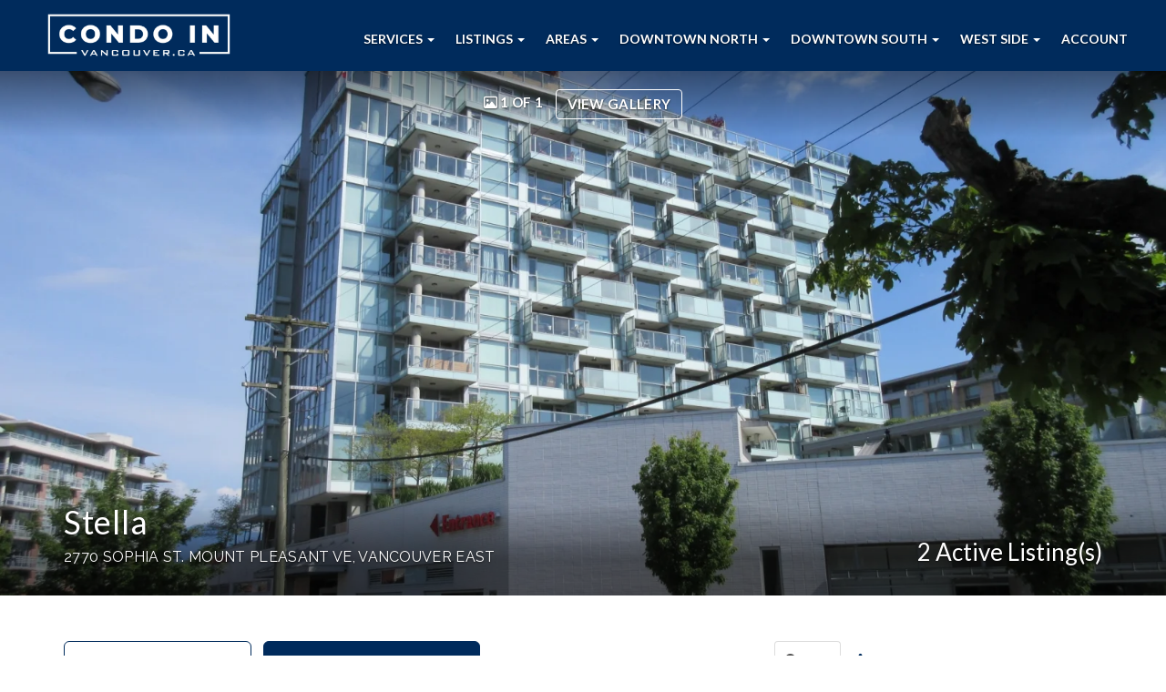

--- FILE ---
content_type: text/html; charset=utf-8
request_url: https://www.condoinvancouver.ca/buildings/view/23006/stella/vancouver-east/mount-pleasant-ve/2770-sophia-st
body_size: 10312
content:
<!DOCTYPE html>
<html>
<head>
<meta charset="utf-8">
<meta name="viewport" content="width=device-width, initial-scale=1, user-scalable=no">
<meta name="format-detection" content="telephone=no" />




  <link rel="shortcut icon" href="https://s.realtyninja.com/static/media/favicons/9711_favf64735e0_Favicom New.ico" />
    <meta name="description" content="Nicolas Blachette Realtor has created this website to provide you with unparalleled access to downtown Vancouver condos for sale and real estate information, MLS properties listings in Yaletown, Coal Harbour, West End, False Creek North, Gastown " />
    <meta name="keywords" content="Condo Building, Vancouver East, Mount Pleasant VE, listing, listings, mls, real estate, condo" />
  <title>Stella - 2770 Sophia St Mount Pleasant VE Vancouver East - Nicolas Blachette</title>

<meta property="og:url" content="https://www.condoinvancouver.ca/buildings/view/23006/stella/vancouver-east/mount-pleasant-ve/2770-sophia-st"/>
  <meta property="og:image" content="https://s.realtyninja.com/static/images/buildings/med/9711_b32f3de91_2770_Sophia_Street.JPG" />
    <meta property="og:title" content="Stella - 2770 Sophia St Mount Pleasant VE Vancouver East - Nicolas Blachette"/>





  <link rel="canonical" href="https://www.condoinvancouver.ca/buildings/view/23006/stella/vancouver-east/mount-pleasant-ve/2770-sophia-st" />

    <link rel="stylesheet" type="text/css" href="https://s.realtyninja.com/static/rev-06237236/damascus/css/bootstrap-3.4.1.min.css" />
    <link rel="stylesheet" type="text/css" href="https://s.realtyninja.com/static/rev-06237236/css/prod/damascus/common-core.min.css" />
    <link rel="stylesheet" type="text/css" href="https://s.realtyninja.com/static/rev-06237236/css/prod/damascus/common-fancybox.min.css" />
    <link rel="stylesheet" type="text/css" href="https://s.realtyninja.com/static/rev-06237236/css/prod/damascus/common-swiffy.min.css" />
    

    <link href="https://fonts.gstatic.com" rel="preconnect" crossorigin>
    <link rel="stylesheet" type="text/css" href='https://fonts.googleapis.com/css?family=Montserrat:400,700|Raleway:400,400italic,600,600italic,700,700italic' />
    <script src="https://kit.fontawesome.com/b0c3eb69bf.js" crossorigin="anonymous" async></script>
    <link rel="stylesheet" type="text/css" href="https://s.realtyninja.com/static/rev-06237236/css/jquery-ui.min.css" />
    <link rel="stylesheet" type="text/css" href="/customcss/1753471168" />  

    <script src="https://s.realtyninja.com/static/rev-06237236/damascus/js/jquery-3.1.1.min.js"></script>
    <script src="https://s.realtyninja.com/static/rev-06237236/damascus/js/jquery-ui-1.12.1.min.js"></script>
    <script src="https://s.realtyninja.com/static/rev-06237236/damascus/js/bootstrap-3.4.1.min.js"></script>

    
      <script src="https://s.realtyninja.com/static/rev-06237236/js/llsdk-1.23.36/index.umd.js" defer></script>
    
    <script src="https://s.realtyninja.com/static/rev-06237236/js/prod/damascus/common-utils.min.js"></script>
    <script src="https://s.realtyninja.com/static/rev-06237236/js/prod/damascus/common-core.min.js" jsdata='{"blog_url":"news","domain":"condoinvancouver.ca","is_damascus":1,"pagetype":"building_detail_view","theme":"katana","mapbox_key":"pk.eyJ1IjoicmVhbHR5bmluamFjb20iLCJhIjoiY2wydGsycDVjMDM5bjNjcXZycHdpZ3ZkeCJ9.-VrUrsjBxCBpcSJdUd0xgA","googleua":"UA-4251003-2","siteid":9711,"static_url":"https://s.realtyninja.com","sitename":"nicolasblachette2"}'></script>
    <script src="https://s.realtyninja.com/static/rev-06237236/js/prod/damascus/common-fancybox.min.js"></script>
    
    <script src="https://s.realtyninja.com/static/rev-06237236/js/prod/damascus/common-jemplates.min.js"></script>




    <script>
    window.ga=window.ga||function(){(ga.q=ga.q||[]).push(arguments)};ga.l=+new Date;
    ga('create', 'UA-4251003-2', 'auto');
    ga('send', 'pageview');
    </script>
    <script async src='https://www.google-analytics.com/analytics.js'></script>


  <!-- Custom Header Code --><link rel="preconnect" href="https://fonts.googleapis.com">
<link rel="preconnect" href="https://fonts.gstatic.com" crossorigin>
<link href="https://fonts.googleapis.com/css2?family=Lato:wght@300;400;700;900&display=swap" rel="stylesheet">

<link rel="stylesheet" href="https://maxst.icons8.com/vue-static/landings/line-awesome/line-awesome/1.3.0/css/line-awesome.min.css">

<link rel="stylesheet" href="https://cdnjs.cloudflare.com/ajax/libs/slick-carousel/1.9.0/slick-theme.css" />
<link rel="stylesheet" href="https://cdnjs.cloudflare.com/ajax/libs/slick-carousel/1.9.0/slick.css" />
<script src="https://cdnjs.cloudflare.com/ajax/libs/slick-carousel/1.9.0/slick.js"></script>
<link rel="stylesheet" href="https://cdn.jsdelivr.net/npm/animate.css@3.5.2/animate.min.css">
<script src="https://cdnjs.cloudflare.com/ajax/libs/wow/1.1.2/wow.js"></script>

<script>
        new WOW().init();
</script>
<!--script type="text/javascript">
  $(document).ready(function() {
    $("#header-contact").after("<div id='custom-menu'><div class='custom-navbar-header pull-right'><span class='menutext'>MENU</span><a class='nav-expander fixed' id='nav-expander'><div id='nav-icon1'><span></span> <span></span> <span></span></div></a></div></div>");
  });
</script-->


<!-- Google tag (gtag.js) -->
<script async src="https://www.googletagmanager.com/gtag/js?id=G-WG5RLCYNRS"></script>
<script>
  window.dataLayer = window.dataLayer || [];
  function gtag(){dataLayer.push(arguments);}
  gtag('js', new Date());

  gtag('config', 'G-WG5RLCYNRS');
</script>



</head>



  <body class=" katana  full_katana    damascus  bootstrap_theme rebgv  katana building_detail_view "  id="body">

  <!-- Custom Body Code --><style>
  @keyframes slideNavDown {
    0% {
      top: -100px;
    }

    100% {
      top: 0;
    }
  }

  @-moz-keyframes slideNavDown {
    0% {
      top: -100px;
    }

    100% {
      top: 0;
    }
  }

  @-webkit-keyframes slideNavDown {
    0% {
      top: -100px;
    }

    100% {
      top: 0;
    }
  }

  @-o-keyframes slideNavDown {
    0% {
      top: -100px;
    }

    100% {
      top: 0;
    }
  }

  @-ms-keyframes slideNavDown {
    0% {
      top: -100px;
    }

    100% {
      top: 0;
    }
  }
</style>

<div style="display:none;">
  <section class="content-section section-4-col footer-sitemap">
    <div class="rn-content-block 
      rn-invert-colors" style="background-color:#002b5c;">
      <div class="container">
        <div class="row">
          <div class="col-lg-3 col-md-3 col-sm-6 col-xs-12 rn-col-1-4">
            <div id="col1" class="rn-col-1-4-content">
              <h4 class="header4">Downtown Vancouver Search</h4><div><a class="rn-link" href="https://www.condoinvancouver.ca/yaletown-2-bed">Yaletown</a></div><div><a class="rn-link" href="https://www.condoinvancouver.ca/coal-harbour-2-bed">Coal Harbour</a></div><div><a class="rn-link" href="https://www.condoinvancouver.ca/downtown-2-bed">Downtown Central</a></div><div><a class="rn-link" href="https://www.condoinvancouver.ca/kitsilano-condos">Kitsilano</a></div><div><a class="rn-link" href="https://www.condoinvancouver.ca/west-end-2-bed">West End</a></div><div><a class="rn-link" href="https://www.condoinvancouver.ca/false-creek-2-bed">False Creek</a></div><div><a class="rn-link" href="https://www.condoinvancouver.ca/mount-pleasant-condos">Mount Pleasant</a></div><div><a class="rn-link" href="https://www.condoinvancouver.ca/fairview-2-bed">Fairview</a></div>
            </div>
          </div>
          <div class="col-lg-3 col-md-3 col-sm-6 col-xs-12 rn-col-2-4">
            <div id="col2" class="rn-col-2-4-content">
              <h4 class="header4">Featured Neighbourhoods</h4><div><a class="rn-link" href="https://www.condoinvancouver.ca/yaletown">Yaletown</a></div><div><a class="rn-link" href="https://www.condoinvancouver.ca/yaletown-waterfront">Waterfront Yaletown</a></div><div><a class="rn-link" href="https://www.condoinvancouver.ca/gastown">Gastown</a></div><div><a class="rn-link" href="https://www.condoinvancouver.ca/olympic-village">Olympic Village</a></div><div><a class="rn-link" href="https://www.condoinvancouver.ca/mount-pleasant">Mount Pleasant</a><br></div><div><a class="rn-link" href="https://www.condoinvancouver.ca/west-end">West End</a></div><div><a class="rn-link" href="https://www.condoinvancouver.ca/coal-harbour">Coal Harbour</a></div><div><a class="rn-link" href="https://www.condoinvancouver.ca/downtown-central">Downtown Central</a></div>
            </div>
          </div>
          <div class="col-lg-3 col-md-3 col-sm-6 col-xs-12 rn-col-3-4">
            <div id="col3" class="rn-col-3-4-content">
              <div><h4 class="header4">Selling</h4></div><div><a class="rn-link" href="https://www.condoinvancouver.ca/selling-your-home">List with us</a></div><div><a class="rn-link" href="https://www.condoinvancouver.ca/listing-search">Search MLS® Sold Homes</a><br></div><div><a class="rn-link" href="https://www.condoinvancouver.ca/sold-properties">Our Recent Sales</a></div>
            </div>
          </div>
          <div class="col-lg-3 col-md-3 col-sm-6 col-xs-12 rn-col-4-4">
            <div id="col4" class="rn-col-4-4-content">
              <h4 class="header4">Get in Touch</h4><div><a class="rn-link" href="https://www.condoinvancouver.ca/contact">Contact Us</a></div><div><br></div><div><img alt="" class="BE_image" contenteditable="false" src="https://s.realtyninja.com/static/media/med/9711_b81098a3_New_RMX_Mark_R4_RGB_cream.png" style="opacity: 1; width: 208px;" title=""><br></div>
            </div>
          </div>
        </div>
      </div>
    </div>
  </section>
</div>


<div class="clear"></div>

   



  <section data-uid="" data-widgetid="23006" id="rn-23006" class="header-section section-short-header ">

  

  
    
  
  

  



  <header class="header-top">

    <div class="navbar-wrapper  rn-invert-colors" style="background-color:#002b5c;">

    
        <div class="container-fluid navbar-container">  
    

            <nav class="navbar navbar-default navbar-transparent" role="navigation" id="navbar-main">      

            <button type="button" class="navbar-toggle collapsed" data-toggle="collapse" data-target="#navbar">
              <span class="sr-only">Toggle navigation</span>
              <span class="icon-bar"></span>
              <span class="icon-bar"></span>
              <span class="icon-bar"></span>
            </button>

            
                <div class="container-fluid">       
            

                
                    <div class="navbar-header">
                

                <div class="navbar-brand">
                  <div class="">
                    
                      <a href="https://www.condoinvancouver.ca/"><img alt="" class="BE_image img_center" contenteditable="false" id="BE_current_image" src="https://s.realtyninja.com/static/media/med/9711_a9afb38c_CONDO_IN_VANCOUVER.png" style="opacity: 1;" title="" /></a> <a href="https://www.condoinvancouver.ca"></a> <a href="/"></a> <a href="https://www.condoinvancouver.ca"></a> <a href="/"></a>
                    
                  </div>
                </div>

                <!-- <a class="navbar-brand" href="/">
                <h3>Nicolas Blachette</h3>RE/MAX Crest Realty</a> -->

                </div>

            
                <div id="header-contact" class="pull-right-lg pull-right-md pull-right-sm">
            

              <span class="header-contact-details">              </span>
              <span class="header-contact-social">                                                                                                                
               </span>
               

              </div>

            
                <div id="navbar" class="navbar-collapse collapse">
                    <ul class="nav navbar-nav pull-right-lg pull-right-md pull-right-sm">
            

            
  
    
      <li class="">
        <a href="/">
          Home
        </a>
      </li>
    
    
    

  
        <li class="dropdown ">
            <a href="#" class="dropdown-toggle" data-toggle="dropdown" role="button">
                Services <span class="caret"></span>
            </a>
            <ul class="dropdown-menu" role="menu">
              
                
                  <li class="">
                      <a href="/selling-your-home">
                        Selling
                      </a>
                  </li>
                
              
                
                  <li class="">
                      <a href="/buying-a-home">
                        Buying
                      </a>
                  </li>
                
              
                
                  <li class="">
                      <a href="/tenant-placement">
                        Tenant Placement
                      </a>
                  </li>
                
              
                
                  <li class="">
                      <a href="/contact">
                        Contact Us
                      </a>
                  </li>
                
              
                
                  <li class="">
                      <a href="/market-update">
                        Market Update
                      </a>
                  </li>
                
              
            </ul>
    
    

  
        <li class="dropdown ">
            <a href="#" class="dropdown-toggle" data-toggle="dropdown" role="button">
                Listings <span class="caret"></span>
            </a>
            <ul class="dropdown-menu" role="menu">
              
                
                  <li class="">
                      <a href="/featured-properties">
                        Featured Properties
                      </a>
                  </li>
                
              
                
                  <li class="">
                      <a href="/sold-properties">
                        Recent Sales
                      </a>
                  </li>
                
              
                
                  <li class="">
                      <a href="/vancouver-map-search">
                        Map Search
                      </a>
                  </li>
                
              
                
                  <li class="">
                      <a href="/listing-search">
                        MLS Sold Homes 
                      </a>
                  </li>
                
              
                
                  <li class="">
                      <a href="/waterfront-condos">
                        Waterfront Condos
                      </a>
                  </li>
                
              
                
                  <li class="">
                      <a href="/open-houses-now">
                        Open Houses
                      </a>
                  </li>
                
              
            </ul>
    
    

  
        <li class="dropdown ">
            <a href="#" class="dropdown-toggle" data-toggle="dropdown" role="button">
                Areas <span class="caret"></span>
            </a>
            <ul class="dropdown-menu" role="menu">
              
                
                  <li class="">
                      <a href="/chinatown">
                        Chinatown
                      </a>
                  </li>
                
              
                
                  <li class="">
                      <a href="/coal-harbour">
                        Coal Harbour
                      </a>
                  </li>
                
              
                
                  <li class="">
                      <a href="/crosstown">
                        Crosstown
                      </a>
                  </li>
                
              
                
                  <li class="">
                      <a href="/downtown-central">
                        Downtown Central
                      </a>
                  </li>
                
              
                
                  <li class="">
                      <a href="/gastown">
                        Gastown
                      </a>
                  </li>
                
              
                
                  <li class="">
                      <a href="/kitsilano">
                        Kitsilano
                      </a>
                  </li>
                
              
                
                  <li class="">
                      <a href="/mount-pleasant">
                        Mount Pleasant
                      </a>
                  </li>
                
              
                
                  <li class="">
                      <a href="/new-developments">
                        New Developments
                      </a>
                  </li>
                
              
                
                  <li class="">
                      <a href="/olympic-village">
                        Olympic Village
                      </a>
                  </li>
                
              
                
                  <li class="">
                      <a href="/south-granville">
                        South Granville
                      </a>
                  </li>
                
              
                
                  <li class="">
                      <a href="/west-end">
                        West End
                      </a>
                  </li>
                
              
                
                  <li class="">
                      <a href="/yaletown">
                        Yaletown
                      </a>
                  </li>
                
              
                
                  <li class="">
                      <a href="/yaletown-waterfront">
                        Yaletown Waterfront
                      </a>
                  </li>
                
              
            </ul>
    
    

  
        <li class="dropdown ">
            <a href="#" class="dropdown-toggle" data-toggle="dropdown" role="button">
                Downtown North <span class="caret"></span>
            </a>
            <ul class="dropdown-menu" role="menu">
              
                
                  <li class="">
                      <a href="/coal-harbour-1-bed">
                        Coal Harbour 1 Bed
                      </a>
                  </li>
                
              
                
                  <li class="">
                      <a href="/coal-harbour-2-bed">
                        Coal Harbour 2 Bed
                      </a>
                  </li>
                
              
                
                  <li class="">
                      <a href="/coal-harbour-3-bed">
                        Coal Harbour 3 Bed
                      </a>
                  </li>
                
              
                
                  <li class="">
                      <a href="/coal-harbour-townhouses">
                        Coal Harbour Townhouses
                      </a>
                  </li>
                
              
                
                  <li class="">
                      <a href="/coal-harbour-penthouses">
                        Coal Harbour Penthouses
                      </a>
                  </li>
                
              
                
                  <li class="">
                      <a href="/west-end-1-bed">
                        West End 1 Bed
                      </a>
                  </li>
                
              
                
                  <li class="">
                      <a href="/west-end-2-bed">
                        West End 2 Bed
                      </a>
                  </li>
                
              
                
                  <li class="">
                      <a href="/west-end-3-bed">
                        West End 3 Bed
                      </a>
                  </li>
                
              
                
                  <li class="">
                      <a href="/west-end-townhouses">
                        West End Townhouses
                      </a>
                  </li>
                
              
                
                  <li class="">
                      <a href="/west-end-penthouses">
                        West End Penthouses
                      </a>
                  </li>
                
              
                
                  <li class="">
                      <a href="/downtown-1-bed">
                        Downtown 1 Bed
                      </a>
                  </li>
                
              
                
                  <li class="">
                      <a href="/downtown-2-bed">
                        Downtown 2 Bed
                      </a>
                  </li>
                
              
                
                  <li class="">
                      <a href="/downtown-3-bed">
                        Downtown 3 Bed
                      </a>
                  </li>
                
              
                
                  <li class="">
                      <a href="/downtown-lofts">
                        Downtown Lofts
                      </a>
                  </li>
                
              
                
                  <li class="">
                      <a href="/downtown-townhouses">
                        Downtown Townhouses
                      </a>
                  </li>
                
              
                
                  <li class="">
                      <a href="/downtown-penthouses">
                        Downtown Penthouses
                      </a>
                  </li>
                
              
            </ul>
    
    

  
        <li class="dropdown ">
            <a href="#" class="dropdown-toggle" data-toggle="dropdown" role="button">
                Downtown South <span class="caret"></span>
            </a>
            <ul class="dropdown-menu" role="menu">
              
                
                  <li class="">
                      <a href="/yaletown-1-bed">
                        Yaletown 1 Bed
                      </a>
                  </li>
                
              
                
                  <li class="">
                      <a href="/yaletown-2-bed">
                        Yaletown 2 Bed
                      </a>
                  </li>
                
              
                
                  <li class="">
                      <a href="/yaletown-3-bed">
                        Yaletown 3 Bed
                      </a>
                  </li>
                
              
                
                  <li class="">
                      <a href="/yaletown-lofts">
                        Yaletown Lofts
                      </a>
                  </li>
                
              
                
                  <li class="">
                      <a href="/yaletown-townhouses">
                        Yaletown Townhouses
                      </a>
                  </li>
                
              
                
                  <li class="">
                      <a href="/yaletown-penthouses">
                        Yaletown Penthouses
                      </a>
                  </li>
                
              
                
                  <li class="">
                      <a href="/false-creek-1-bed">
                        False Creek 1 Bed
                      </a>
                  </li>
                
              
                
                  <li class="">
                      <a href="/false-creek-2-bed">
                        False Creek 2 Bed
                      </a>
                  </li>
                
              
                
                  <li class="">
                      <a href="/false-creek-3-bed">
                        False Creek 3 Bed
                      </a>
                  </li>
                
              
                
                  <li class="">
                      <a href="/fasle-creek-townhouses">
                        Fasle Creek Townhouses
                      </a>
                  </li>
                
              
                
                  <li class="">
                      <a href="/false-creek-penthouses">
                        False Creek Penthouses
                      </a>
                  </li>
                
              
                
                  <li class="">
                      <a href="/fairview-1-bed">
                        Fairview 1 Bed
                      </a>
                  </li>
                
              
                
                  <li class="">
                      <a href="/fairview-2-bed">
                        Fairview 2 Bed
                      </a>
                  </li>
                
              
                
                  <li class="">
                      <a href="/fairview-3-bed">
                        Fairview 3 Bed
                      </a>
                  </li>
                
              
                
                  <li class="">
                      <a href="/fairview-lofts">
                        Fairview Lofts
                      </a>
                  </li>
                
              
                
                  <li class="">
                      <a href="/fairview-townhouses">
                        Fairview Townhouses 
                      </a>
                  </li>
                
              
            </ul>
    
    

  
        <li class="dropdown ">
            <a href="#" class="dropdown-toggle" data-toggle="dropdown" role="button">
                West Side <span class="caret"></span>
            </a>
            <ul class="dropdown-menu" role="menu">
              
                
                  <li class="">
                      <a href="/cambie-condos">
                        Cambie Condos
                      </a>
                  </li>
                
              
                
                  <li class="">
                      <a href="/cambie-townhouses">
                        Cambie Townhouses
                      </a>
                  </li>
                
              
                
                  <li class="">
                      <a href="/dunbar-condos">
                        Dunbar Condos
                      </a>
                  </li>
                
              
                
                  <li class="">
                      <a href="/kerrisdale-condos">
                        Kerrisdale Condos
                      </a>
                  </li>
                
              
                
                  <li class="">
                      <a href="/kitsilano-condos">
                        Kitsilano Condos
                      </a>
                  </li>
                
              
                
                  <li class="">
                      <a href="/kitsilano-townhouses">
                        Kitsilano Townhouses
                      </a>
                  </li>
                
              
                
                  <li class="">
                      <a href="/main-condos">
                        Main Condos
                      </a>
                  </li>
                
              
                
                  <li class="">
                      <a href="/mount-pleasant-condos">
                        Mount Pleasant Condos
                      </a>
                  </li>
                
              
                
                  <li class="">
                      <a href="/mount-pleasant-lofts">
                        Mount Pleasant Lofts
                      </a>
                  </li>
                
              
                
                  <li class="">
                      <a href="/mount-pleasant-townhouses">
                        Mount Pleasant Townhouses
                      </a>
                  </li>
                
              
                
                  <li class="">
                      <a href="/oakridge-condos">
                        Oakridge Condos
                      </a>
                  </li>
                
              
                
                  <li class="">
                      <a href="/point-grey-condos">
                        Point Grey Condos
                      </a>
                  </li>
                
              
                
                  <li class="">
                      <a href="/quilchena-condos">
                        Quilchena Condos
                      </a>
                  </li>
                
              
                
                  <li class="">
                      <a href="/shaughnessy-condos">
                        Shaughnessy Condos
                      </a>
                  </li>
                
              
                
                  <li class="">
                      <a href="/university">
                        UBC University Condos
                      </a>
                  </li>
                
              
                
                  <li class="">
                      <a href="/university-townhouses">
                        UBC University Townhouses
                      </a>
                  </li>
                
              
            </ul>
    
    
  
<li id="account_login_link_nav_item">      <a id="account_login_link" href="/account/register" class="account boxlink">      Account </a>
</li>












                

                
                
              </ul>
            </div>

            </div>
        </nav>

      </div>
    </div>
  </header>

</section>




  
      <section class="listing-hero">
    <div id="bg-fade-carousel" class="carousel slide carousel-fade listing-hero-carousel" data-ride="carousel" data-interval="false">
      <div class="carousel-inner" role="listbox">
        
            <div class="item slide active" style="background-image:url('https://s.realtyninja.com/static/images/buildings/hd/9711_b32f3de91_2770_Sophia_Street.JPG');">
              <div class="listing-photo-lightbox-link">
                <span class="listing-photo-count"><i class="fa fa-photo"></i> 1 of 1</span>
                <a href="https://s.realtyninja.com/static/images/buildings/hd/9711_b32f3de91_2770_Sophia_Street.JPG" class="fancybox-thumb btn" rel="photo-gal-lightbox" title="">View Gallery</a>
              </div>
            </div>
	
	

      </div>
  </div>
</section>

  



<section class="listing-main-info">
  <div class="container">
    <div class="row">
      <div class="col-lg-9 col-md-9 col-sm-9 col-xs-12">
        <h1>Stella</h1>
        <h3>2770 SOPHIA ST. Mount Pleasant VE, Vancouver East</h3>
      </div>
      <div class="col-lg-3 col-md-3 col-sm-3 col-xs-12">
        <div class="building-main-info-listings-count">2 Active Listing(s)</div>
      </div>
    </div>
  </div>
</section>




<section class="content-section section-listing-details">
  <div class="listing-details-container">
    <div class="container">
    <div class="listing-main-content-container">
        <div class="row">
          <div class="col-lg-8 col-md-8 col-sm-8 col-xs-12">
          <div class="listing-ctas-main listing-ctas-main-building">
              <a id="request-more-info-cta" class="btn btn-secondary btn-lg primary-color primary-border-color" href="#listing_contact_form" role="button">Request More Info</a>
              
                <a id="listings-in-building-cta" class="btn btn-primary btn-lg primary-background-color primary-border-color" href="#listings_in_building" role="button">View 2 Active Listing(s)</a>
              
            </div>
            
            
            <div class="listing-detail-info-list-container">

              <div class="listing-detail-info-tab-container">

                <ul class="nav nav-tabs" role="tablist">
                  <li class="active"><a href="#listing-details-tab" role="tab" data-toggle="tab"><i class="fa fa-list"></i> Details</a></li>
                  <li><a href="#listing-neighbourhood-tab" role="tab" data-toggle="tab"><i class="fa fa-map-signs"></i> Neighbourhood</a></li>
                </ul>

                <!-- Tab content -->
                <div class="tab-content">
                  <!-- First tab -->
                  <div class="tab-pane fade in active" id="listing-details-tab">



              <div class="listing-detail-idx-table">

                
                  <div id="rn-address" class="idx-table-item">
                    <div class="idx-table-cell idx-table-cell-label">
                       Address
                    </div>
                    <div class="idx-table-cell idx-table-cell-value">
                       2770 SOPHIA ST
                    </div>
                  </div>
                  

                  
                  <div id="rn-area" class="idx-table-item">
                    <div class="idx-table-cell idx-table-cell-label">
                       Area
                    </div>
                    <div class="idx-table-cell idx-table-cell-value">
                       Vancouver East
                    </div>
                  </div>
                  

                  
                  <div id="rn-subarea" class="idx-table-item">
                    <div class="idx-table-cell idx-table-cell-label">
                       Sub-Area
                    </div>
                    <div class="idx-table-cell idx-table-cell-value">
                       Mount Pleasant VE
                    </div>
                  </div>
                  

                  

                  
                  <div id="rn-units" class="idx-table-item">
                    <div class="idx-table-cell idx-table-cell-label">
                       Units
                    </div>
                    <div class="idx-table-cell idx-table-cell-value">
                       96
                    </div>
                  </div>
                  

                  
                  <div id="rn-floors" class="idx-table-item">
                    <div class="idx-table-cell idx-table-cell-label">
                       Floors
                    </div>
                    <div class="idx-table-cell idx-table-cell-value">
                       13
                    </div>
                  </div>
                  

                  
                  <div id="rn-year_built" class="idx-table-item">
                    <div class="idx-table-cell idx-table-cell-label">
                       Year Built
                    </div>
                    <div class="idx-table-cell idx-table-cell-value">
                       2008
                    </div>
                  </div>
                  

                  

                  
                  <div id="rn-rentals" class="idx-table-item">
                    <div class="idx-table-cell idx-table-cell-label">
                       Rentals
                    </div>
                    <div class="idx-table-cell idx-table-cell-value">
                       Yes
                    </div>
                  </div>
                  

                  
                  <div id="rn-pets" class="idx-table-item">
                    <div class="idx-table-cell idx-table-cell-label">
                       Pets
                    </div>
                    <div class="idx-table-cell idx-table-cell-value">
                       Yes
                    </div>
                  </div>
                  

                  

                  

                  

                  

                  
                  <div id="rn-parking" class="idx-table-item">
                    <div class="idx-table-cell idx-table-cell-label">
                       Parking
                    </div>
                    <div class="idx-table-cell idx-table-cell-value">
                       Yes
                    </div>
                  </div>
                  

                  

                  

                  
                  <div id="rn-amenities" class="idx-table-item">
                    <div class="idx-table-cell idx-table-cell-label">
                       Amenities
                    </div>
                    <div class="idx-table-cell idx-table-cell-value">
                       Bike Room, Exercise Centre, Garden, In Suite Laundry, Recreation Center, Storage
                    </div>
                  </div>
                  

                  

                  


                  <div class="clearfix"></div>
              </div>
      </div>
      

      <!-- Second tab -->
      
        <div class="tab-pane fade" id="listing-neighbourhood-tab">
        </div>
      
          </div>

          </div><!-- close tab container -->

            </div>
            <div class="clearfix"></div>

          </div>
          <div class="col-lg-4 col-md-4 col-sm-4 col-xs-12">
            <div class="listing-secondary-content-container">
              
              
                <div data-latitude="49.260393500000000" data-longitude="-123.097678600000000" class="listing-views-container">
                  <ul class="nav nav-tabs" role="tablist">
                    <li role="presentation" class="active"><a id="map_view_trigger" href="#map_view" role="tab" data-toggle="tab"><i class="fa fa-map-marker"></i> Map</a></li>
                    <li role="presentation"><a id="street_view_trigger" href="#street_view" role="tab" data-toggle="tab"><i class="fa fa-street-view"></i> Street</a></li>
                  </ul>
                  <div class="tab-content">
                    <div role="tabpanel" class="tab-pane active" id="map_view">

		      

  

<div id="map-container"> 
  <div id="start-map" style="background-image: url('https://s.realtyninja.com/map/49.260393500000000,-123.097678600000000');  background-size: cover;"></div>
  <div id="map_view_target"></div> 
</div>


                      <span id="map_view_target"></span>
                        <span class="view_google_maps_link">
                          <a href="https://www.google.com/maps/search/?api=1&query=2770 SOPHIA ST, Vancouver East" target="_blank">View on Google Maps</a>
                        </span>
                      </div>
                      <div role="tabpanel" class="tab-pane" id="street_view"></div>
                  </div>
                </div>
                <div id='ws-walkscore-tile'></div>
              
            </div>
          </div>
        </div>
      </div>
    </div>
  </div>
</section>






<section class="content-section">
  <div class="container">
    <div class="row">
      <div class="section-building-active-listings" id="listings_in_building">
        <div class="col-lg-12 col-md-12 col-sm-12 col-xs-12">
          <div class="section-heading">
            <h2>Active Listings in Stella</h2>
          </div>
        </div>
      </div>
    </div>
  </div>
</section>

<section class="content-section">
  <div class="section-building-active-listings-in-building">
        <div class="search-results-grid-view-wrapper">
      <div class="container">
        <div class="row" id="listing-item-container">
            
                
    
    <div class="col-lg-4 col-md-4 col-sm-6 col-xs-12">
        <a href="/listings/mls/R3062244/vancouver-east/mount-pleasant-ve/903-2770-sophia-street">
        <div class="listing-grid">

            <div class="listing-tag-over-image-container">
                
                    
                
                
            </div>

            <div class="img-listing-grid">
                <img  title="903 - 2770 Sophia Street - Mount Pleasant VE Apartment/Condo for Sale, 2 Bedrooms (R3062244)" alt="903 - 2770 Sophia Street - Mount Pleasant VE Apartment/Condo for Sale, 2 Bedrooms (R3062244)"  src="https://i.realtyninja.com/1_263083871_1.jpg?width=735" loading="lazy">
            </div>
            <div class="listing-grid-content">

                
                <h4>903 - 2770 Sophia Street</h4>
                <p class="listing-grid-info-primary"><span class="listing-grid-info-price">$1,049,000</span> <span class="listing-grid-info-property-type">Apartment/Condo</span></p>
                <p class="listing-grid-info-secondary">Mount Pleasant VE, Vancouver East<br>
                    2 Beds, 2 Baths, 979 Sq. Ft., Built 2008
                </p>
                <p class="listing-grid-brokerage">
                    
                    <img alt="MLS® Logo" src="https://s.realtyninja.com/static/images/common/mls_logo_small.png" class="mls_logo_url_click">
                    
                    
                        RE/MAX Select Properties
                        
                         
                    
                    (R3062244)
                </p>
            </div>
        </div>
        </a>
    </div>
    
    <div class="col-lg-4 col-md-4 col-sm-6 col-xs-12">
        <a href="/listings/mls/R3054132/vancouver-east/mount-pleasant-ve/709-2770-sophia-street">
        <div class="listing-grid">

            <div class="listing-tag-over-image-container">
                
                    
                
                
            </div>

            <div class="img-listing-grid">
                <img  title="709 - 2770 Sophia Street - Mount Pleasant VE Apartment/Condo for Sale, 1 Bedroom (R3054132)" alt="709 - 2770 Sophia Street - Mount Pleasant VE Apartment/Condo for Sale, 1 Bedroom (R3054132)"  src="https://i.realtyninja.com/1_263075759_1.jpg?width=735" loading="lazy">
            </div>
            <div class="listing-grid-content">

                
                <h4>709 - 2770 Sophia Street</h4>
                <p class="listing-grid-info-primary"><span class="listing-grid-info-price">$874,900</span> <span class="listing-grid-info-property-type">Apartment/Condo</span></p>
                <p class="listing-grid-info-secondary">Mount Pleasant VE, Vancouver East<br>
                    1 Beds, 1 Baths, 817 Sq. Ft., Built 2008
                </p>
                <p class="listing-grid-brokerage">
                    
                    <img alt="MLS® Logo" src="https://s.realtyninja.com/static/images/common/mls_logo_small.png" class="mls_logo_url_click">
                    
                    
                        Sotheby's International Realty Canada
                        
                         
                    
                    (R3054132)
                </p>
            </div>
        </div>
        </a>
    </div>
    


            
        </div>
      </div>
    </div>

  </div>
</section>



<section class="content-section">
  <div class="listing-bottom-form-container">
    <div class="container">
      <div class="row">
        <div class="listing-lead-form-container primary-background-color" id="listing_contact_form">
          <div class="col-lg-12 col-md-12 col-sm-12 col-xs-12">
            <h3>Request More Info Regarding Stella</h3>
          </div>
          <form novalidate="" class="f-katana" id="listingleadform" name="listingleadform">
           
  <input type="hidden" name="listingid" value="23006">    
  <input type="hidden" name="listingtype" value="building">
<input type="hidden" name="formtype" value="listingleadform">

<div class="col-lg-4 col-md-4 col-sm-12 col-xs-12">
            <div itemtype="https://schema.org/LocalBusiness" itemscope="" class="contact-info-container">


 
           <div class="contact-info-1-agent">
          
            
		<h4 class="contact-info-name"><span itemprop="name">Nicolas Blachette</span></h4>
	      		<p class="contact-info-brokerage"><span itemprop="memberOf">RE/MAX Crest Realty</span></p>                <p class="contact-info-mobile"><i class="fa fa-mobile"></i> Mobile: <span itemprop="telephone"><a href="tel:+1-604-338-3530">604-338-3530</a></span></p>                <p class="contact-info-phone"><i class="fa fa-phone"></i> Office: <span itemprop="telephone"><a href="tel:+1-604-602-1111">604-602-1111</a></span></p>                <p class="contact-info-email"><i class="fa fa-envelope"></i> <a href="mailto:nic@condoinvancouver.ca" itemprop="email">Email Directly</a></p>
	   

            </div>

              <div itemtype="https://schema.org/PostalAddress" itemscope="" itemprop="address">
              <p class="contact-info-address"><i class="fa fa-map-marker"></i>                    <span itemprop="streetAddress">1195 W Broadway 3rd Floor</span>                   <span itemprop="addressLocality">Vancouver</span>                   <span itemprop="addressRegion">BC</span>                   <span itemprop="postalCode">V6H 3X5</span>                 </p>
              </div>
                
             </div>
           </div>
           <div class="col-lg-8 col-md-8 col-sm-12 col-xs-12">

           <div class="clearfix"></div>
           <div class="alert alert-success invisible" role="alert">
             <strong>Thank You!</strong> We've received your message and will follow up shortly.
           </div>
        <div class="formContent">
             <div class="form-group">
               <input name="name" type="text"  id="name" placeholder="Your Name *" class="form-control">
             </div>
             <div class="form-group">
               <input name="email" type="email" id="email" placeholder="Your Email *" class="form-control">
             </div>
             <div class="form-group">
               <input type="tel" id="phone" name="phone" placeholder="Your Phone" class="form-control">
             </div>
             <div class="form-group">
               <textarea id="comments" name="comments" placeholder="Your Message" class="form-control">Please send me more information re: active listings in Stella - 2770 Sophia St, Vancouver East, Mount Pleasant Ve. Thank you.
               </textarea>
             </div>
            
	    <input type="hidden" name="js_on" class="js_on" value="0" />
            <button class="btn btn-default" type="submit">Send Message</button>
        </div>
        
           </div>

	   

          </form>
          <div class="clearfix"></div>
        </div>
      </div>
    </div>
  </div>
</section>
<script>
 var latitude=$("div[data-latitude]").data("latitude"),longitude=$("div[data-longitude]").data("longitude");if(latitude&&longitude)var ws_wsid="3c29105a68a939531c22e84d304b67d3",ws_lat=latitude,ws_lon=longitude,ws_format="tall",ws_width="100%",ws_height="400";
</script>
<script type='text/javascript' src='https://www.walkscore.com/tile/show-walkscore-tile.php'></script>


<section data-uid="" data-widgetid="" id="rn-" class="footer-section  rn-invert-colors " style="background-color:#002b5c;">


  
    

  
  
    
  

  

      
    <!--footer editarea test-->
  <div class="rn-content-block section-custom-footer">
        <div class="container">
          <div class="row">
            <div class="col-lg-12 col-md-12 col-sm-12 col-xs-12">
              
                <h4 class="header4" id="aGZOquDOS4y39sXsW"></h4><h4 class="header4" id="aGZOquDOS4y39sXsW"></h4><h4 class="header4" id="aGZOquDOS4y39sXsW">Search Detached Houses</h4><div><a class="rn-link" href="https://www.houseinvancouver.ca/" target="_blank">HouseInVancouver.ca</a></div><div><br /></div><div><br /></div><div></div><div></div><div></div><div></div><div></div><div></div><div></div><div></div><div></div><div></div><div></div><div><span class="bold"></span></div><div></div><div></div><div></div><div></div><div></div><div></div><div></div><div></div><div></div><div></div><div></div><div></div><div></div><div></div><div></div><div></div><div></div><div></div><div></div><div></div>
              
            </div>
          </div>
        </div>
      </div>
  <!--end of footer editarea test-->

  
  <footer id="footer-disclaimer">
    <div class="container">
      <div class="row">
        <div class="col-lg-9 col-md-9"><img alt="MLS® Logo" src="https://s.realtyninja.com/static/images/common/mls_logo_large.png" class="mls_logo_footer">
            <p>This representation is based in whole or in part on data generated by the Chilliwack & District Real Estate Board, Fraser Valley Real Estate Board or Greater Vancouver REALTORS® which assumes no responsibility for its accuracy - Listing data updated on December  3, 2025.</p>
        </div>
        <div class="col-lg-3 col-md-3">
          <p class="powered-by-realtyninja"><a href="https://www.realtyninja.com?ref=rnwebsitefooter" target="_blank"><span style="display:block !important; visibility:visible !important;">
            
              Real Estate Website by RealtyNinja
            
            </span>
          </a></p>
          <p class="privacy-policy"><a href="/privacy">Privacy Policy</a></p>
        </div>
      </div>
    </div>
  </footer>
</section>



    
    <script>
  $(function(){
    const globalOptions = {
     locale: "en",
     appearance: {
       theme: "day",
       variables: {
         "--ll-color-primary": "#fd3958",
         "--ll-color-primary-variant1": "#d5405b",
         "--ll-font-family": "Avenir, sans-serif"
       }
     }
    };

    function loadLocalContentSDK() {
     const ll = LLSDKsJS("e581ead01c3132c8695ff45095e106ce.d4229f8f-1503-4402-97dd-e2aefb877017", globalOptions);
     const sdkContainer = document.getElementById("listing-neighbourhood-tab");
     const sdkOptions = {
       lat: 49.260393500000000,
       lng: -123.097678600000000,
       marker : {
         lat: 49.260393500000000,
         lng: -123.097678600000000,
       }
     };
       const sdkInstance = ll.create("local-content", sdkContainer, sdkOptions);
     }

    $('a[data-toggle="tab"][href*="listing-neighbourhood-tab"]').one('shown.bs.tab', loadLocalContentSDK);
  });
</script>


   
<div class="scroll-top-wrapper ">
  <span class="scroll-top-inner">
    <i class="fa fa-2x fa-arrow-circle-up"></i>
  </span>
</div>


    


<!-- Carousel JS -->
<script type="text/javascript">
$(document).ready(function(){

     $("#bg-fade-carousel").carousel({
         interval : 5000,
         pause: "hover"
     });
     $("#testimonials-carousel").carousel({
         interval : 10000,
         pause: "hover"
     });

});
</script>
<!-- Back to Top JS -->

<script type="text/javascript">
$(function(){
  $(document).on( 'scroll', function(){
    if ($(window).scrollTop() > 1500) {
      $('.scroll-top-wrapper').addClass('show');
    } else {
      $('.scroll-top-wrapper').removeClass('show');
    }
  });
  $('.scroll-top-wrapper').on('click', scrollToTop);
});
function scrollToTop() {
  verticalOffset = typeof(verticalOffset) != 'undefined' ? verticalOffset : 0;
  element = $('body');
  offset = element.offset();
  offsetTop = offset.top;
  $('html, body').animate({scrollTop: offsetTop}, 500, 'linear');
}
</script>


<!-- FitVid JS -->

<script>
 $(document).ready(function(){
   $("body").fitVids({
     ignore: '.ignorevid',
     customSelector: "iframe[src^='http://www.vopenhouse.ca'], iframe[src^='https://www.vopenhouse.ca'], iframe[src^='http://www.seevirtual360.com'], iframe[src^='https://www.seevirtual360.com'], iframe[src^='http://my.matterport.com'], iframe[src^='https://my.matterport.com']"
   });
 });
</script>



<script type="text/javascript">
$('.carousel.slide').carousel();
</script>


<!-- Fancybox Options -->

<script>
$(document).ready(function() {
    $(".fancybox-thumb").fancybox({
      prevEffect  : 'fade',
      nextEffect  : 'fade',
      helpers : {
        title : {
          type: 'inside'
        },
        thumbs  : {
          width : 75,
          height  : 75,
          source : function( item ) {
              return item.href.concat('?height=75&dpr=2&optimize=high');
          }
        }
      }
    });
  
    $(".fancybox-launch-gallery").click(function() {
        $(".fancybox-thumb").eq(0).trigger('click');    
    });
  
});
</script>

<!-- Launch login based on param -->

<script>
$(document).ready(function() {
    var uri = new miuri(window.location.href);
    if (uri.query('login') == 1) {
      $("#account_login_link").trigger('click');
    } else if (uri.query('login') == 2) {
      $("#account_login_link").attr("href", '/account/login');
      $("#account_login_link").trigger('click');
    } else if (uri.query('ss') == 1) {
      var url = removeParameterFromUrl(location.href, 'ss');
      history.replaceState({}, document.title, url);
      $(".ss_subscribe:first").trigger('click');
    }
});
</script>



  <link href="https://api.mapbox.com/mapbox-gl-js/v3.10.0/mapbox-gl.css" rel="stylesheet">
  <script src="https://api.mapbox.com/mapbox-gl-js/v3.10.0/mapbox-gl.js"></script>





<!-- Custom Footer Code -->
 
   <!--script>
  $(document).ready(function() {

    //Navigation Menu Slider
    $('#nav-expander').on('click', function(e) {
      e.preventDefault();
      $('body').toggleClass('nav-expanded');
    });
    $('#nav-close').on('click', function(e) {
      e.preventDefault();
      $('body').removeClass('nav-expanded');
    });
  });
</script-->


<!--script>
  $(document).ready(function() {
    $('#nav-expander').click(function() {
      $("#nav-icon1").toggleClass('open');
    });
  });
</script-->


<script>
  $(function() {
    $('.featured-listing-info-container').each(function() {
      $link = $(this).find('a').clone().text('');
      $(this).find('.featured-listing-desc-price').contents().wrap($link);
    })
  })
</script>

<script>
  $(document).ready(function() {
    $(".custom-listing .featured-listings-wrapper .row:nth-child(2)").slick({
      speed: 1500,
      infinite: true,
      dots: true,
      slidesToShow: 4,
      slidesToScroll: 1,
      infinite: true,
      autoplaySpeed: 0,
      touchThreshold: 1000,
      responsive: [{
        breakpoint: 1200,
        settings: {
          slidesToShow: 3
        }
      }, {
        breakpoint: 992,
        settings: {
          slidesToShow: 2
        }
      }, {
        breakpoint: 768,
        settings: {
          slidesToShow: 1
        }
      }]
    });
  });
</script>

<script>
  $('.custom-search').addClass('wow fadeIn');
  $('.custom-heading h3').addClass('wow fadeInUp');
  $('.custom-button a').addClass('wow fadeInUp');
  $('.intro-section h3').addClass('wow fadeInUp');
  $('.intro-section h3').attr('data-wow-delay','.3s');
  $('.custom-search-boxes .row>div').addClass('wow fadeInUp');
  $('.custom-search-boxes .rn-col-2-3').attr('data-wow-delay','.3s');
  $('.custom-search-boxes .rn-col-3-3').attr('data-wow-delay','.6s');
  $('.small-contact-info-wrapper .contact-info-container>div').addClass('wow fadeInUp');
  $('.small-contact-info-wrapper .col-lg-3:nth-child(2)').attr('data-wow-delay','.2s');
  $('.small-contact-info-wrapper .col-lg-3:nth-child(3)').attr('data-wow-delay','.4s');
  $('.small-contact-info-wrapper .col-lg-3:nth-child(4)').attr('data-wow-delay','.6s');
  $('.custom-listing .featured-listings-wrapper').addClass('wow fadeInUp');
</script>

<!--- Sticky Nav --->
<script>
  var lastScroll = 0;

  $(document).ready(function($) {

    $(window).scroll(function() {
      var scroll = $(window).scrollTop();
      if (scroll > lastScroll + 5) {
        $(".navbar-wrapper").addClass("dark-bg slideUp").removeClass('slideDown');
        $('body').addClass('downScroll').removeClass('upScroll');
      } else if (scroll < lastScroll - 5) {
        $(".navbar-wrapper").addClass("slideDown").removeClass('slideUp');
        $('body').addClass('upScroll').removeClass('downScroll');
      }
      lastScroll = scroll;
      if (scroll == 0) {
        $('body').removeClass('upScroll');
        $(".navbar-wrapper").removeClass("slideDown");
      }
    });
  });
</script>
<!--- End of Sticky Nav --->

<script>
$(".footer-sitemap").insertBefore(".footer-section");
</script>

<script type="text/javascript">
  $(document).ready(function() {
      // This will fire when document is ready:
      $(window).on('load resize scroll',function() {
          if($(window).width() < 1200) {
              $('.navbar-nav').addClass('sm-collapsible');
          } else {
              // if smaller
              $('.navbar-nav').removeClass('sm-collapsible');
          }
      })
  });
</script>
 

</body>
</html>






--- FILE ---
content_type: text/css
request_url: https://s.realtyninja.com/static/rev-06237236/css/prod/damascus/common-core.min.css
body_size: 13997
content:
.navbar-nav:not(.sm-collapsible) ul .caret{position:absolute;right:0;margin-top:6px;margin-right:15px;border-top:4px solid transparent;border-bottom:4px solid transparent;border-left:4px dashed}.navbar-nav:not(.sm-collapsible) ul a.has-submenu{padding-right:30px}.navbar-nav.sm-collapsible .caret,.navbar-nav.sm-collapsible ul .caret{position:absolute;right:0;margin:-3px 15px 0 0;padding:0;width:32px;height:26px;line-height:24px;text-align:center;border-width:1px;border-style:solid}.navbar-nav.sm-collapsible .caret:before{content:'+';font-family:monospace;font-weight:700}.navbar-nav.sm-collapsible .open>a>.caret:before{content:'-'}.navbar-nav.sm-collapsible a.has-submenu{padding-right:30px}.navbar-nav.sm-collapsible[data-sm-skip-collapsible-behavior] .caret,.navbar-nav.sm-collapsible[data-sm-skip-collapsible-behavior] ul .caret{position:static;margin:0 0 0 2px;padding:0;width:0;height:0;border-top:4px dashed;border-right:4px solid transparent;border-bottom:0;border-left:4px solid transparent}.navbar-nav.sm-collapsible[data-sm-skip-collapsible-behavior] .caret:before{content:''!important}.navbar-nav.sm-collapsible[data-sm-skip-collapsible-behavior] a.has-submenu{padding-right:15px}.navbar-nav span.scroll-down,.navbar-nav span.scroll-up{position:absolute;display:none;visibility:hidden;height:20px;overflow:hidden;text-align:center}.navbar-nav span.scroll-down-arrow,.navbar-nav span.scroll-up-arrow{position:absolute;top:-2px;left:50%;margin-left:-8px;width:0;height:0;overflow:hidden;border-top:7px dashed transparent;border-right:7px dashed transparent;border-bottom:7px solid;border-left:7px dashed transparent}.navbar-nav span.scroll-down-arrow{top:6px;border-top:7px solid;border-right:7px dashed transparent;border-bottom:7px dashed transparent;border-left:7px dashed transparent}.navbar-nav.sm-collapsible ul .dropdown-menu .dropdown-header,.navbar-nav.sm-collapsible ul .dropdown-menu>li>a{padding-left:35px}.navbar-nav.sm-collapsible ul ul .dropdown-menu .dropdown-header,.navbar-nav.sm-collapsible ul ul .dropdown-menu>li>a{padding-left:45px}.navbar-nav.sm-collapsible ul ul ul .dropdown-menu .dropdown-header,.navbar-nav.sm-collapsible ul ul ul .dropdown-menu>li>a{padding-left:55px}.navbar-nav.sm-collapsible ul ul ul ul .dropdown-menu .dropdown-header,.navbar-nav.sm-collapsible ul ul ul ul .dropdown-menu>li>a{padding-left:65px}.navbar-nav .dropdown-menu>li>a{white-space:normal}.navbar-nav ul.sm-nowrap>li>a{white-space:nowrap}.navbar-nav.sm-collapsible ul.sm-nowrap>li>a{white-space:normal}.navbar-right ul.dropdown-menu{left:0;right:auto}body{font-family:Raleway,sans-serif;font-weight:400;line-height:1.7em;color:#333;font-size:15px}.header1,.header2,.header3,.header4,.header5,h1,h2,h3,h4,h5{font-family:Raleway,sans-serif;color:#333;letter-spacing:.02em}.header1,.header2,.header3,.header4,.header5,h1,h2,h3,h4,h5{font-weight:600}p{line-height:1.7em}a,a:focus,a:hover{color:#00b7ec;text-decoration:none}.hide{display:none!important}.content-section{background-position:center center;background-repeat:no-repeat;background-size:cover}.content-section .rn-content-block ol,.content-section .rn-content-block ul{padding-left:40px}.italic{font-style:italic}.underline{text-decoration:underline}.bold{font-weight:700}hr{border-color:#888}.primary-color{color:#00b7ec}.primary-background-color{background-color:#00b7ec}.primary-border-color{border-color:#ccc}.btn-primary:hover{background-color:#0084aa}.rn-align-left{text-align:left}.rn-align-right{text-align:right}.centered-text,.rn-align-center{text-align:center}img{display:inline-block;max-width:100%;height:auto}.img_center{float:none;display:block;margin-left:auto;margin-right:auto}.img_left{float:left;margin-right:18px;margin-left:0}.img_right{float:right;margin-right:0;margin-left:18px}.rn_colour_black{color:#000}.rn_colour_grey3{color:#444}.rn_colour_grey2{color:#828282}.rn_colour_grey1{color:#c3c3c3}.rn_colour_white{color:#fff}.rn_colour_red{color:#e60000}.rn_colour_orange{color:#f90}.rn_colour_yellow{color:#ff0}.rn_colour_green{color:#00c800}.rn_colour_blue{color:#06c}.rn_colour_purple{color:#93f}.rn_colour_pink{color:#ff00f6}.rn_colour_yellowbg{background-color:rgba(255,255,0,.3)}.rn_colour_redbg{background-color:rgba(230,0,0,.25)}.rn_colour_greenbg{background-color:rgba(0,200,0,.25)}.rn_colour_bluebg{background-color:rgba(0,136,200,.25)}.quote{border-left:15px solid #ccc;padding-left:30px}.quote::before{content:"\201C";color:#ccc;font-size:4em;position:relative;top:28px;margin-right:15px}.quote::after{content:''}.rn-invert-colors .quote{border-left:15px solid #888}.rn-invert-colors .quote:before{color:#888}.tiny{font-size:12px;line-height:1.3em;display:inline-block}.no-gutter{padding-left:0;padding-right:0}.no-left-gutter{padding-left:0}.no-right-gutter{padding-right:0}.btn-group-lg>.btn,.btn-lg{font-size:14px}.rn-parallax-bg{background-attachment:scroll}.rn-invert-colors,.rn-invert-colors .header1,.rn-invert-colors .header1 a,.rn-invert-colors .header2,.rn-invert-colors .header2 a,.rn-invert-colors .header3,.rn-invert-colors .header3 a,.rn-invert-colors .header4,.rn-invert-colors .header4 a,.rn-invert-colors .header5,.rn-invert-colors .header5 a,.rn-invert-colors a,.rn-invert-colors h1,.rn-invert-colors h1 a,.rn-invert-colors h2,.rn-invert-colors h2 a,.rn-invert-colors h3,.rn-invert-colors h3 a,.rn-invert-colors h4,.rn-invert-colors h4 a,.rn-invert-colors h5,.rn-invert-colors h5 a{color:#fff;text-shadow:0 1px 2px rgba(0,0,0,.6)}.rn-invert-colors .btn{color:#000;background-color:#fff}.hero-carousel .carousel-inner .rn-invert-colors .btn{color:#fff;border-color:#fff}.rn-remove-padding .rn-content-block,.rn-remove-padding .row div{padding:0;margin:0}.bg-danger{padding:7px 12px}input.has-error{border-color:#a94442;box-shadow:inset 0 1px 1px rgba(0,0,0,.075)}.listing-tag{font-size:1.3em;display:block;margin-bottom:15px;padding:8px 12px}.listing-tag-small{font-size:.8em;margin-bottom:10px;margin-right:10px;display:inline-block;padding:8px 10px}.listing-tag a,.listing-tag-small a{color:inherit}.listing-tag-over-image-container{position:absolute;z-index:2;padding:20px;max-width:92%}.listing-tag-over-image-container .listing-tag-small{box-shadow:0 1px 4px 0 rgba(0,0,0,.4)}@keyframes spinner{to{transform:rotate(360deg)}}.spinner:before{content:'';box-sizing:border-box;position:absolute;top:50%;left:50%;width:20px;height:20px;margin-top:-10px;margin-left:-10px;border-radius:50%;border:2px solid #ccc;border-top-color:#333;animation:spinner .6s linear infinite}.noty_theme__bootstrap-v4.noty_bar .noty_body{font-size:14px;font-family:Arial,Helvetica,sans-serif;line-height:18px}.noty_theme__bootstrap-v4.noty_bar .noty_body a,.noty_theme__bootstrap-v4.noty_bar .noty_body a:hover{text-decoration:underline}@media only screen and (min-width :768px){.btn-group-lg>.btn,.btn-lg{font-size:18px}.listing-tag-small{font-size:.8em}}@media only screen and (min-width :1200px){.rn-parallax-bg{background-attachment:fixed}}input:read-only{background-color:#f0f0f0}.navbar-wrapper{background-position:center center;background-repeat:no-repeat;background-size:cover}.navbar-wrapper.rn-invert-colors{text-shadow:0 1px 2px rgba(0,0,0,.6)}.navbar{position:relative;top:auto;left:auto;right:auto}.navbar-container{padding-left:0;padding-right:0}.navbar-static-top{position:absolute;top:0;left:0;right:0}#navbar{position:absolute;top:0;background:rgba(0,0,0,.9);width:100%;z-index:3}.navbar-centered{text-align:center}.navbar-header{position:relative;z-index:2}.navbar-header-centered{float:none;text-align:center;margin-top:35px}.navbar-brand{height:auto;min-width:100px}.navbar-header-centered .navbar-brand{text-align:center;float:none}.navbar-collapse{box-shadow:none}.navbar-transparent{background-color:transparent}.navbar-default .navbar-brand{color:#333}.rn-invert-colors .navbar-default .navbar-brand{color:#fff}.navbar-default,.navbar-default .navbar-collapse{border:none}.navbar-brand{font-size:1em;width:100%;letter-spacing:.08em;text-align:center}.navbar-default .navbar-brand:focus,.navbar-default .navbar-brand:hover{color:#333}.navbar-default .navbar-brand:focus,.rn-invert-colors .navbar-default .navbar-brand:hover{color:inherit}.navbar-default .navbar-nav>.active>a,.navbar-default .navbar-nav>.active>a:focus,.navbar-default .navbar-nav>.active>a:hover{border-color:#ccc}.navbar-nav{margin-top:30px}.navbar-nav>li>a{padding-top:12px;padding-bottom:12px}.navbar-nav-centered{display:block;float:none;vertical-align:top;text-align:center}.navbar-nav.sm-collapsible a.has-submenu{padding-left:30px}.navbar-default .navbar-nav>li>a{color:#fff;font-family:Montserrat,"Helvetica Neue",Helvetica,Arial,sans-serif;text-transform:uppercase;font-weight:700;text-align:center}.rn-invert-colors .navbar-default .navbar-nav>li>a{color:#fff}.dropdown-menu>li>a{text-transform:uppercase;text-align:center}.navbar-default .navbar-nav .open .dropdown-menu>li>a{color:#ccc}.navbar-default .navbar-nav .open .dropdown-menu>li>a:focus,.navbar-default .navbar-nav .open .dropdown-menu>li>a:hover{color:#ccc}.navbar-default .navbar-nav>.active>a,.navbar-default .navbar-nav>.active>a:focus,.navbar-default .navbar-nav>.active>a:hover{color:#fff;background-color:transparent}.rn-invert-colors .navbar-default .navbar-nav>.active>a,.rn-invert-colors .navbar-default .navbar-nav>.active>a:focus,.rn-invert-colors .navbar-default .navbar-nav>.active>a:hover{color:#fff}.navbar-default .navbar-nav>li>a:focus,.navbar-default .navbar-nav>li>a:hover{color:#fff;background-color:transparent}.rn-invert-colors .navbar-default .navbar-nav>li>a:focus,.rn-invert-colors .navbar-default .navbar-nav>li>a:hover{color:#fff}.navbar-default .navbar-nav>.open>a,.navbar-default .navbar-nav>.open>a:focus,.navbar-default .navbar-nav>.open>a:hover{color:#fff;background-color:transparent}.rn-invert-colors .navbar-default .navbar-nav>.open>a,.rn-invert-colors .navbar-default .navbar-nav>.open>a:focus,.rn-invert-colors .navbar-default .navbar-nav>.open>a:hover{color:#fff}.nav .open>a,.nav .open>a:focus,.nav .open>a:hover{border-color:#ccc}.navbar-default .navbar-nav>li>a{font-size:16px}.navbar-toggle{z-index:300}.navbar-default .navbar-toggle .icon-bar{background-color:#333}.rn-invert-colors .navbar-default .navbar-toggle .icon-bar{background-color:#fff}.navbar-default .navbar-toggle{border-color:#fff}.rn-invert-colors .navbar-default .navbar-toggle{border-color:#fff}.dropdown-menu>.active>a,.dropdown-menu>.active>a:focus,.dropdown-menu>.active>a:hover{background-color:transparent;font-weight:700}@media only screen and (min-width :768px){#navbar{background-color:transparent;position:relative;width:auto;z-index:auto;clear:right}.navbar-brand{text-align:left;width:auto}.navbar-brand h3{font-size:36px}.navbar-header-centered{margin-top:0}.navbar-wrapper .navbar{border-radius:4px}.navbar-nav{margin-top:10px}.navbar-default .navbar-nav>li>a{border-color:transparent;border-radius:5px;border-style:solid;border-width:1px;text-align:left;color:#333}.navbar-default .navbar-nav>.active>a,.navbar-default .navbar-nav>.active>a:focus,.navbar-default .navbar-nav>.active>a:hover,.navbar-default .navbar-nav>.open>a,.navbar-default .navbar-nav>.open>a:focus,.navbar-default .navbar-nav>.open>a:hover,.navbar-default .navbar-nav>li>a:focus,.navbar-default .navbar-nav>li>a:hover{color:#333}.navbar-nav-centered{display:flex;justify-content:center;flex-wrap:wrap}.dropdown-menu>li>a{padding:6px 20px;text-align:left;text-shadow:none}.navbar-default .navbar-nav .open .dropdown-menu>li>a{color:#000}.navbar-default .navbar-nav .open .dropdown-menu>li>a:focus,.navbar-default .navbar-nav .open .dropdown-menu>li>a:hover{color:#000}.navbar-default .navbar-nav>li>a{font-size:14px}.nav>li>a{padding-left:10px;padding-right:10px}}@media only screen and (min-width :992px){.navbar-default .navbar-nav>li>a{font-size:14px}.nav>li>a{padding-left:11px;padding-right:11px}}@media only screen and (min-width :1200px){.navbar-default .navbar-nav>li>a{font-size:15px}}.contact-info-social .fa-stack,.header-contact-social .fa-stack{width:2.2em;height:2.2em}.fa-custom-svg{background-repeat:no-repeat;width:100%;height:100%;position:relative;z-index:2;background-position:50% 50%}.fa-rew{background-image:url(https://s.realtyninja.com/static/images/icon_rew.svg);background-size:45%}#header-contact{margin-top:5px;text-align:center;font-size:.95em;z-index:2;position:relative}#header-contact a{color:#333}.rn-invert-colors #header-contact a{color:#fff}#header-contact .header-contact-social .fa{color:#fff}#header-contact .header-contact-social .fa-circle{color:#333}.rn-invert-colors #header-contact .header-contact-social .fa{color:#333}.rn-invert-colors #header-contact .header-contact-social .fa-circle{color:#fff}.rn-invert-colors #header-contact .fa-stack-1x{text-shadow:none}.header-account{text-transform:uppercase}.header-contact-details{font-family:Montserrat,"Helvetica Neue",Helvetica,Arial,sans-serif;letter-spacing:.04em;margin-bottom:10px}.header-contact-email,.header-contact-mobile,.header-contact-phone,.header-contact-toll-free{margin-right:10px;display:inline-block}.header-account,.header-contact-details,.header-contact-social{display:block;margin-bottom:10px}@media only screen and (min-width :768px){#header-contact{margin-top:20px}.header-account,.header-contact-details,.header-contact-social{display:inline}.header-account{margin-left:10px}}.account-wrapper{padding-top:40px;padding-bottom:40px}.account-nav{padding-left:0;margin-bottom:20px}.account-nav .nav li a{font-size:16px}.account-nav .nav li a.delete-account{color:#ccc;font-size:14px;margin-top:20px}.account-nav .nav li a.delete-account:hover{color:#b5b5b5}.account-wrapper .panel-heading{background-color:#f5f5f5;color:#333;border-color:#ddd}.account-wrapper .panel-body{font-size:14px}.account-wrapper .panel-footer{font-size:13px;color:#666}.account-wrapper .panel-saved-search ul{padding-inline-start:0;list-style-type:none}.bg-fade-carousel-shadow{position:absolute;left:0;right:0;height:200px;top:0;z-index:1;background:-moz-linear-gradient(top,rgba(0,0,0,.55) 0,rgba(0,0,0,0) 100%);background:-webkit-linear-gradient(top,rgba(0,0,0,.55) 0,rgba(0,0,0,0) 100%);background:linear-gradient(to bottom,rgba(0,0,0,.55) 0,rgba(0,0,0,0) 100%)}.carousel-fade .carousel-inner .item{opacity:0;transition-property:opacity}.carousel-fade .carousel-inner .active{opacity:1}.carousel-fade .carousel-inner .active.left,.carousel-fade .carousel-inner .active.right{left:0;opacity:0;z-index:1}.carousel-fade .carousel-inner .next.left,.carousel-fade .carousel-inner .prev.right{opacity:1}.hero-carousel .carousel-fade .carousel-control{z-index:2;display:none}.hero-carousel .slide{min-height:400px;background-size:cover;background-position:center center;background-repeat:no-repeat;background-color:#ccc}.hero-carousel .rn-parallax-bg{transform:none!important}.hero-carousel .carousel-caption{left:5%;right:5%;top:50%;color:#333;text-shadow:none}.hero-carousel .carousel-caption p{font-size:.8em;line-height:1.2em}.rn-header-separated .carousel-caption{top:30%}.hero-carousel h1{font-weight:400}.hero-carousel .carousel-caption h1{font-family:Montserrat,sans-serif;text-transform:uppercase;font-size:18px;color:#333}.rn-invert-colors.carousel-caption,.rn-invert-colors.carousel-caption h1{color:#fff;text-shadow:0 1px 2px rgba(0,0,0,.6)}.hero-carousel .carousel-control .glyphicon-chevron-left,.hero-carousel .carousel-control .icon-prev{left:30%}.hero-carousel .carousel-control .glyphicon-chevron-right,.hero-carousel .carousel-control .icon-next{right:30%}body.big-header .hero-carousel .carousel-indicators{display:none}.hero-carousel .carousel-caption .btn{background-color:transparent;border:1px solid #000;margin-top:4px;color:#000;font-weight:400;font-family:Montserrat,sans-serif}@media all and (transform-3d),(-webkit-transform-3d){.carousel-fade .carousel-inner>.item.active.right,.carousel-fade .carousel-inner>.item.next{opacity:0;-webkit-transform:translate3d(0,0,0);transform:translate3d(0,0,0)}.carousel-fade .carousel-inner>.item.active.left,.carousel-fade .carousel-inner>.item.prev{opacity:0;-webkit-transform:translate3d(0,0,0);transform:translate3d(0,0,0)}.carousel-fade .carousel-inner>.item.active,.carousel-fade .carousel-inner>.item.next.left,.carousel-fade .carousel-inner>.item.prev.right{opacity:1;-webkit-transform:translate3d(0,0,0);transform:translate3d(0,0,0)}}@media only screen and (min-width :480px){.hero-carousel .carousel-fade .carousel-control{display:block}.hero-carousel .slide{min-height:450px}.hero-carousel .carousel-caption h1{font-size:32px}body.big-header .hero-carousel .carousel-indicators{display:block}}@media only screen and (min-width :768px){.hero-carousel .slide{min-height:600px}.hero-carousel .carousel-caption{top:43%}.rn-header-separated .carousel-caption{top:30%}.hero-carousel .carousel-caption p{font-size:1em;line-height:1.4em}.hero-carousel .carousel-caption h1{font-size:44px}body.big-header .hero-carousel .carousel-caption .btn{margin-top:10px}}@media only screen and (min-width :992px){.hero-carousel .carousel-caption h1{font-size:48px}}@media only screen and (min-width :1200px){.hero-carousel .slide{min-height:750px}.hero-carousel .carousel-caption h1{font-size:56px}}body.big-header .header-top{background-image:none;background-color:transparent}.header-title-section{background-color:#f2f2f2;padding:20px 0;text-align:left}.header-title-nobg{background-color:inherit}.header-title-small h1{font-size:28px}.mls-quick-search{font-family:Montserrat,"Helvetica Neue",Helvetica,Arial,sans-serif;font-weight:400;padding:23px 0;color:#727272;background-color:#e7e7e7}.mls-quick-search .form-control{width:100%;margin:10px auto;padding-top:6px;padding-bottom:6px;font-size:14px;height:40px}.mls-quick-search .btn{width:100%;margin:10px auto;font-size:26px;display:block;padding:0 12px}.mls-search-bar-switcher{text-align:center;color:#404040;margin-top:20px;padding:0 20px}.mls-search-bar-switcher a{color:#404040;text-decoration:underline}@media only screen and (min-width :768px){.mls-quick-search .form-control{width:158px;font-size:15px;height:50px}.mls-quick-search .btn{display:inline;width:70px;margin:auto;padding:2px 12px;font-size:30px}.mls-quick-search{position:relative;z-index:2;margin-top:-170px;height:170px;background:-moz-linear-gradient(top,rgba(0,0,0,0) 0,rgba(0,0,0,.55) 100%);background:-webkit-linear-gradient(top,rgba(0,0,0,0) 0,rgba(0,0,0,.55) 100%);background:linear-gradient(to bottom,rgba(0,0,0,0) 0,rgba(0,0,0,.55) 100%)}.mls-search-bar-switcher{color:#fff}.mls-search-bar-switcher a{color:#fff}}@media only screen and (min-width :992px){.mls-quick-search .form-control{width:213px;font-size:16px}}@media only screen and (min-width :1200px){.mls-quick-search .form-control{width:263px}}.featured-listings-carousel-wrapper,.featured-listings-wrapper{font-size:.9em;padding-top:50px;padding-bottom:50px}.featured-listings-carousel-wrapper .section-heading,.featured-listings-wrapper .section-heading{text-align:center}.featured-listing-info-container{background:-moz-linear-gradient(top,rgba(0,0,0,0) 0,rgba(0,0,0,.65) 51%,rgba(0,0,0,.65) 100%);background:-webkit-linear-gradient(top,rgba(0,0,0,0) 0,rgba(0,0,0,.65) 51%,rgba(0,0,0,.65) 100%);background:linear-gradient(to bottom,rgba(0,0,0,0) 0,rgba(0,0,0,.65) 51%,rgba(0,0,0,.65) 100%);margin-top:-120px;height:120px;padding-top:10px;padding-left:10px;padding-right:10px;display:block;text-align:center;position:relative;z-index:2}.featured-listings-wrapper .featured-listing-preview .ereb_courtesy_notice{font-size:.87em;line-height:1.3em;color:#fff}.featured-listings-carousel-wrapper .featured-listing-preview .ereb_courtesy_notice{font-size:.87em;line-height:1.3em}.featured-listings-carousel-wrapper .listings-showcase-carousel-1 .featured-listing-preview .ereb_courtesy_notice,.featured-listings-carousel-wrapper .listings-showcase-carousel-2 .featured-listing-preview .ereb_courtesy_notice,.featured-listings-wrapper .listings-showcase-1 .featured-listing-preview .ereb_courtesy_notice,.featured-listings-wrapper .listings-showcase-2 .featured-listing-preview .ereb_courtesy_notice{color:#fff}.featured-listings-carousel-wrapper h4,.featured-listings-wrapper h4{margin-top:20px;margin-bottom:4px;text-transform:uppercase;font-size:1.3em}.featured-listings-carousel-wrapper h4 a,.featured-listings-wrapper h4 a{color:#fff}.rn-invert-colors .featured-listings-carousel-wrapper h4 a,.rn-invert-colors .featured-listings-wrapper h4 a{color:#fff}.featured-listings-carousel-wrapper p,.featured-listings-wrapper p{margin-bottom:0;line-height:1.5em}.featured-listing-preview{margin-bottom:30px;transition:all .3s ease}.featured-listing-preview:hover{box-shadow:0 4px 8px 0 rgba(0,0,0,.2);cursor:pointer;background-color:#fff;transform:scale(1.02)}.rn-invert-colors .featured-listing-preview:hover{background-color:#000}body.ddf .featured-listing-preview .listing-tag-over-image-container{right:0}body.ddf .featured-listing-preview:hover{transform:none}.featured-listing-preview .listing-tag-small{font-size:.8em;padding:6px 8px}.featured-listing-desc-price,.featured-listing-desc-primary{color:#fff;font-size:.87em}.featured-listing-desc-secondary{color:#888;font-size:.8em}.img-listing-showcase{width:100%;display:block;overflow:hidden}.img-listing-showcase img{width:100%;object-fit:cover;transition:all .3s ease}.img-listing-showcase img:hover{transform:scale(1.05)}body.ddf .img-listing-showcase img,body.ereb .img-listing-showcase img{object-fit:contain}.listings-showcase-1 .featured-listing-preview,.listings-showcase-1 .img-listing-showcase,.listings-showcase-1 .img-listing-showcase img,.listings-showcase-2 .featured-listing-preview,.listings-showcase-2 .img-listing-showcase,.listings-showcase-2 .img-listing-showcase img,.listings-showcase-carousel-1 .featured-listing-preview,.listings-showcase-carousel-1 .img-listing-showcase,.listings-showcase-carousel-1 .img-listing-showcase img,.listings-showcase-carousel-2 .featured-listing-preview,.listings-showcase-carousel-2 .img-listing-showcase,.listings-showcase-carousel-2 .img-listing-showcase img{height:auto}.listings-showcase-1 .featured-listing-info-container,.listings-showcase-2 .featured-listing-info-container,.listings-showcase-carousel-1 .featured-listing-info-container,.listings-showcase-carousel-2 .featured-listing-info-container{background:-moz-linear-gradient(top,rgba(0,0,0,0) 0,rgba(0,0,0,.65) 51%,rgba(0,0,0,.65) 100%);background:-webkit-linear-gradient(top,rgba(0,0,0,0) 0,rgba(0,0,0,.65) 51%,rgba(0,0,0,.65) 100%);background:linear-gradient(to bottom,rgba(0,0,0,0) 0,rgba(0,0,0,.65) 51%,rgba(0,0,0,.65) 100%)}.listings-showcase-1 .featured-listing-info-container .featured-listing-desc-price,.listings-showcase-1 .featured-listing-info-container .featured-listing-desc-primary,.listings-showcase-1 .featured-listing-info-container h4 a,.listings-showcase-2 .featured-listing-info-container .featured-listing-desc-price,.listings-showcase-2 .featured-listing-info-container .featured-listing-desc-primary,.listings-showcase-2 .featured-listing-info-container h4 a,.listings-showcase-carousel-1 .featured-listing-info-container .featured-listing-desc-price,.listings-showcase-carousel-1 .featured-listing-info-container .featured-listing-desc-primary,.listings-showcase-carousel-1 .featured-listing-info-container h4 a,.listings-showcase-carousel-2 .featured-listing-info-container .featured-listing-desc-price,.listings-showcase-carousel-2 .featured-listing-info-container .featured-listing-desc-primary,.listings-showcase-carousel-2 .featured-listing-info-container h4 a{color:#fff}.featured-listings-carousel-wrapper .slider-indicators>*{background-color:#ccc}@media only screen and (min-width :480px){.featured-listings-carousel-wrapper,.featured-listings-wrapper{font-size:1em}}@media only screen and (min-width :768px){.featured-listing-desc-secondary{font-size:.75em}.featured-listing-info-container{text-align:center}.img-listing-showcase,.img-listing-showcase img{height:230px}.listings-showcase-1 .featured-listing-preview,.listings-showcase-1 .img-listing-showcase,.listings-showcase-1 .img-listing-showcase img,.listings-showcase-2 .featured-listing-preview,.listings-showcase-2 .img-listing-showcase,.listings-showcase-2 .img-listing-showcase img,.listings-showcase-carousel-1 .featured-listing-preview,.listings-showcase-carousel-1 .img-listing-showcase,.listings-showcase-carousel-1 .img-listing-showcase img,.listings-showcase-carousel-2 .featured-listing-preview,.listings-showcase-carousel-2 .img-listing-showcase,.listings-showcase-carousel-2 .img-listing-showcase img{height:320px}.listings-showcase-1 .featured-listing-preview h4,.listings-showcase-2 .featured-listing-preview h4,.listings-showcase-carousel-1 .featured-listing-preview h4,.listings-showcase-carousel-2 .featured-listing-preview h4{font-size:1.4em}.listings-showcase-3 .featured-listing-preview h4{font-size:1.1em}.listings-showcase-3 .featured-listing-info-container{height:150px;margin-top:-150px}}@media only screen and (min-width :992px){.featured-listings-carousel-wrapper,.featured-listings-wrapper{font-size:1em}.featured-listing-info-container{margin-top:0;height:auto;background:0 0}.featured-listings-carousel-wrapper h4,.featured-listings-wrapper h4{font-size:1.1em;color:#000;margin-top:10px}.featured-listings-carousel-wrapper h4 a,.featured-listings-wrapper h4 a{color:inherit}.featured-listing-desc-price,.featured-listing-desc-primary{color:#000}.rn-invert-colors .featured-listing-desc-price,.rn-invert-colors .featured-listing-desc-primary{color:#888}.featured-listing-preview{height:300px}.img-listing-showcase,.img-listing-showcase img{height:141px}.listings-showcase-1 .featured-listing-preview,.listings-showcase-1 .img-listing-showcase,.listings-showcase-1 .img-listing-showcase img,.listings-showcase-2 .featured-listing-preview,.listings-showcase-2 .img-listing-showcase,.listings-showcase-2 .img-listing-showcase img,.listings-showcase-carousel-1 .featured-listing-preview,.listings-showcase-carousel-1 .img-listing-showcase,.listings-showcase-carousel-1 .img-listing-showcase img,.listings-showcase-carousel-2 .featured-listing-preview,.listings-showcase-carousel-2 .img-listing-showcase,.listings-showcase-carousel-2 .img-listing-showcase img{height:420px}.listings-showcase-1 .featured-listing-preview h4,.listings-showcase-carousel-1 .featured-listing-preview h4{font-size:2.4em}.listings-showcase-2 .featured-listing-preview h4,.listings-showcase-carousel-2 .featured-listing-preview h4{font-size:1.8em}.listings-showcase-1 .featured-listing-info-container,.listings-showcase-2 .featured-listing-info-container,.listings-showcase-carousel-1 .featured-listing-info-container,.listings-showcase-carousel-2 .featured-listing-info-container{height:140px;margin-top:-140px}.listings-showcase-3 .featured-listing-info-container{margin-top:0;height:auto}.featured-listings-carousel-wrapper .listings-showcase-3 .featured-listing-preview .ereb_courtesy_notice,.featured-listings-carousel-wrapper .listings-showcase-4-or-more .featured-listing-preview .ereb_courtesy_notice,.featured-listings-wrapper .listings-showcase-3 .featured-listing-preview .ereb_courtesy_notice,.featured-listings-wrapper .listings-showcase-4-or-more .featured-listing-preview .ereb_courtesy_notice{color:inherit}}@media only screen and (min-width :1200px){.featured-listing-preview{height:310px}.img-listing-showcase,.img-listing-showcase img{height:175px}}.buildings-showcase-carousel-wrapper,.buildings-showcase-wrapper{font-size:.9em;padding-top:50px;padding-bottom:50px}.buildings-showcase-carousel-wrapper .section-heading,.buildings-showcase-wrapper .section-heading{text-align:center}.featured-building-info-container{background:-moz-linear-gradient(top,rgba(0,0,0,0) 0,rgba(0,0,0,.65) 51%,rgba(0,0,0,.65) 100%);background:-webkit-linear-gradient(top,rgba(0,0,0,0) 0,rgba(0,0,0,.65) 51%,rgba(0,0,0,.65) 100%);background:linear-gradient(to bottom,rgba(0,0,0,0) 0,rgba(0,0,0,.65) 51%,rgba(0,0,0,.65) 100%);margin-top:-120px;height:120px;padding-top:10px;padding-left:10px;padding-right:10px;display:block;text-align:center;position:relative;z-index:2}.buildings-showcase-carousel-wrapper h4,.buildings-showcase-wrapper h4{margin-top:20px;margin-bottom:4px;text-transform:uppercase;font-size:1.3em}.buildings-showcase-carousel-wrapper h4 a,.buildings-showcase-wrapper h4 a{color:#fff}.rn-invert-colors .buildings-showcase-carousel-wrapper h4 a,.rn-invert-colors .buildings-showcase-wrapper h4 a{color:#fff}.buildings-showcase-carousel-wrapper p,.buildings-showcase-wrapper p{margin-bottom:0;line-height:1.5em}.featured-building-preview{margin-bottom:30px;transition:all .3s ease}.featured-building-preview:hover{box-shadow:0 4px 8px 0 rgba(0,0,0,.2);cursor:pointer;background-color:#fff;transform:scale(1.02)}.rn-invert-colors .featured-building-preview:hover{background-color:#000}.featured-building-desc-primary{color:#fff;font-size:.87em}.featured-building-desc-secondary{color:#888;font-size:.8em}.img-building-showcase{width:100%;display:block;overflow:hidden}.img-building-showcase img{width:100%;object-fit:cover;transition:all .3s ease}.img-building-showcase img:hover{transform:scale(1.05)}.buildings-showcase-1 .featured-building-preview,.buildings-showcase-1 .img-building-showcase,.buildings-showcase-1 .img-building-showcase img,.buildings-showcase-2 .featured-building-preview,.buildings-showcase-2 .img-building-showcase,.buildings-showcase-2 .img-building-showcase img,.buildings-showcase-carousel-1 .featured-building-preview,.buildings-showcase-carousel-1 .img-building-showcase,.buildings-showcase-carousel-1 .img-building-showcase img,.buildings-showcase-carousel-2 .featured-building-preview,.buildings-showcase-carousel-2 .img-building-showcase,.buildings-showcase-carousel-2 .img-building-showcase img{height:auto}.buildings-showcase-1 .featured-building-info-container,.buildings-showcase-2 .featured-building-info-container,.buildings-showcase-carousel-1 .featured-building-info-container,.buildings-showcase-carousel-2 .featured-building-info-container{background:-moz-linear-gradient(top,rgba(0,0,0,0) 0,rgba(0,0,0,.65) 51%,rgba(0,0,0,.65) 100%);background:-webkit-linear-gradient(top,rgba(0,0,0,0) 0,rgba(0,0,0,.65) 51%,rgba(0,0,0,.65) 100%);background:linear-gradient(to bottom,rgba(0,0,0,0) 0,rgba(0,0,0,.65) 51%,rgba(0,0,0,.65) 100%)}.buildings-showcase-1 .featured-building-info-container .featured-building-desc-primary,.buildings-showcase-1 .featured-building-info-container h4 a,.buildings-showcase-2 .featured-building-info-container .featured-building-desc-primary,.buildings-showcase-2 .featured-building-info-container h4 a,.buildings-showcase-carousel-1 .featured-building-info-container .featured-building-desc-primary,.buildings-showcase-carousel-1 .featured-building-info-container h4 a,.buildings-showcase-carousel-2 .featured-building-info-container .featured-building-desc-primary,.buildings-showcase-carousel-2 .featured-building-info-container h4 a{color:#fff}.buildings-showcase-carousel-wrapper .slider-indicators>*{background-color:#ccc}@media only screen and (min-width :480px){.buildings-showcase-carousel-wrapper,.buildings-showcase-wrapper{font-size:1em}}@media only screen and (min-width :768px){.featured-building-desc-secondary{font-size:.75em}.featured-building-info-container{text-align:center}.img-building-showcase,.img-building-showcase img{height:230px}.buildings-showcase-1 .featured-building-preview,.buildings-showcase-1 .img-building-showcase,.buildings-showcase-1 .img-building-showcase img,.buildings-showcase-2 .featured-building-preview,.buildings-showcase-2 .img-building-showcase,.buildings-showcase-2 .img-building-showcase img,.buildings-showcase-carousel-1 .featured-building-preview,.buildings-showcase-carousel-1 .img-building-showcase,.buildings-showcase-carousel-1 .img-building-showcase img,.buildings-showcase-carousel-2 .featured-building-preview,.buildings-showcase-carousel-2 .img-building-showcase,.buildings-showcase-carousel-2 .img-building-showcase img{height:320px}.buildings-showcase-1 .featured-building-preview h4,.buildings-showcase-2 .featured-building-preview h4,.buildings-showcase-carousel-1 .featured-building-preview h4,.buildings-showcase-carousel-2 .featured-building-preview h4{font-size:1.4em}.buildings-showcase-3 .featured-building-preview h4{font-size:1.1em}.buildings-showcase-3 .featured-building-info-container{height:150px;margin-top:-150px}}@media only screen and (min-width :992px){.buildings-showcase-carousel-wrapper,.buildings-showcase-wrapper{font-size:1em}.featured-building-info-container{margin-top:0;height:auto;background:0 0}.buildings-showcase-carousel-wrapper h4,.buildings-showcase-wrapper h4{font-size:1.1em;color:#000;margin-top:10px}.buildings-showcase-carousel-wrapper h4 a,.buildings-showcase-wrapper h4 a{color:inherit}.featured-building-desc-primary{color:#000}.rn-invert-colors .featured-building-desc-primary{color:#888}.featured-building-preview{height:300px}.img-building-showcase,.img-building-showcase img{height:141px}.buildings-showcase-1 .featured-building-preview,.buildings-showcase-1 .img-building-showcase,.buildings-showcase-1 .img-building-showcase img,.buildings-showcase-2 .featured-building-preview,.buildings-showcase-2 .img-building-showcase,.buildings-showcase-2 .img-building-showcase img,.buildings-showcase-carousel-1 .featured-building-preview,.buildings-showcase-carousel-1 .img-building-showcase,.buildings-showcase-carousel-1 .img-building-showcase img,.buildings-showcase-carousel-2 .featured-building-preview,.buildings-showcase-carousel-2 .img-building-showcase,.buildings-showcase-carousel-2 .img-building-showcase img{height:420px}.buildings-showcase-1 .featured-building-preview h4,.buildings-showcase-carousel-1 .featured-building-preview h4{font-size:2.4em}.buildings-showcase-2 .featured-building-preview h4,.buildings-showcase-carousel-2 .featured-building-preview h4{font-size:1.8em}.buildings-showcase-1 .featured-building-info-container,.buildings-showcase-2 .featured-building-info-container,.buildings-showcase-carousel-1 .featured-building-info-container,.buildings-showcase-carousel-2 .featured-building-info-container{height:140px;margin-top:-140px}.buildings-showcase-3 .featured-building-info-container{margin-top:0;height:auto}}@media only screen and (min-width :1200px){.featured-building-preview{height:310px}.img-building-showcase,.img-building-showcase img{height:175px}}.agents-showcase-carousel-wrapper,.agents-showcase-wrapper{font-size:.9em;padding-top:50px;padding-bottom:50px}.agents-showcase-carousel-wrapper .section-heading,.agents-showcase-wrapper .section-heading{text-align:center}.featured-agent-info-container{background:-moz-linear-gradient(top,rgba(0,0,0,0) 0,rgba(0,0,0,.65) 51%,rgba(0,0,0,.65) 100%);background:-webkit-linear-gradient(top,rgba(0,0,0,0) 0,rgba(0,0,0,.65) 51%,rgba(0,0,0,.65) 100%);background:linear-gradient(to bottom,rgba(0,0,0,0) 0,rgba(0,0,0,.65) 51%,rgba(0,0,0,.65) 100%);margin-top:-100px;height:100px;padding-top:10px;padding-left:10px;padding-right:10px;display:block;text-align:center;position:relative;z-index:2}.agents-showcase-carousel-wrapper h4,.agents-showcase-wrapper h4{margin-top:20px;margin-bottom:4px;text-transform:uppercase;font-size:1.3em}.agents-showcase-carousel-wrapper h4 a,.agents-showcase-wrapper h4 a{color:#fff}.rn-invert-colors .agents-showcase-carousel-wrapper h4 a,.rn-invert-colors .agents-showcase-wrapper h4 a{color:#fff}.agents-showcase-carousel-wrapper p,.agents-showcase-wrapper p{margin-bottom:0;line-height:1.5em}.featured-agent-preview{margin-bottom:30px;transition:all .3s ease}.featured-agent-preview:hover{box-shadow:0 4px 8px 0 rgba(0,0,0,.2);cursor:pointer;background-color:#fff;transform:scale(1.02)}.rn-invert-colors .featured-agent-preview:hover{background-color:#000}.featured-agent-desc-primary{color:#fff;font-size:.87em}.featured-agent-desc-secondary{color:#888;font-size:.8em}.img-agent-showcase{width:100%;display:block;overflow:hidden}.img-agent-showcase img{width:100%;object-fit:cover;transition:all .3s ease}.img-agent-showcase img:hover{transform:scale(1.05)}.agents-showcase-1 .featured-agent-preview,.agents-showcase-1 .img-agent-showcase,.agents-showcase-1 .img-agent-showcase img,.agents-showcase-2 .featured-agent-preview,.agents-showcase-2 .img-agent-showcase,.agents-showcase-2 .img-agent-showcase img,.agents-showcase-carousel-1 .featured-agent-preview,.agents-showcase-carousel-1 .img-agent-showcase,.agents-showcase-carousel-1 .img-agent-showcase img,.agents-showcase-carousel-2 .featured-agent-preview,.agents-showcase-carousel-2 .img-agent-showcase,.agents-showcase-carousel-2 .img-agent-showcase img{height:auto}.agents-showcase-1 .featured-agent-info-container,.agents-showcase-2 .featured-agent-info-container,.agents-showcase-carousel-1 .featured-agent-info-container,.agents-showcase-carousel-2 .featured-agent-info-container{background:-moz-linear-gradient(top,rgba(0,0,0,0) 0,rgba(0,0,0,.65) 51%,rgba(0,0,0,.65) 100%);background:-webkit-linear-gradient(top,rgba(0,0,0,0) 0,rgba(0,0,0,.65) 51%,rgba(0,0,0,.65) 100%);background:linear-gradient(to bottom,rgba(0,0,0,0) 0,rgba(0,0,0,.65) 51%,rgba(0,0,0,.65) 100%)}.agents-showcase-1 .featured-agent-info-container .featured-agent-desc-primary,.agents-showcase-1 .featured-agent-info-container h4 a,.agents-showcase-2 .featured-agent-info-container .featured-agent-desc-primary,.agents-showcase-2 .featured-agent-info-container h4 a,.agents-showcase-carousel-1 .featured-agent-info-container .featured-agent-desc-primary,.agents-showcase-carousel-1 .featured-agent-info-container h4 a,.agents-showcase-carousel-2 .featured-agent-info-container .featured-agent-desc-primary,.agents-showcase-carousel-2 .featured-agent-info-container h4 a{color:#fff}.agents-showcase-carousel-wrapper .slider-indicators>*{background-color:#ccc}@media only screen and (min-width :480px){.agents-showcase-carousel-wrapper,.agents-showcase-wrapper{font-size:1em}}@media only screen and (min-width :768px){.featured-agent-desc-secondary{font-size:.75em}.featured-agent-info-container{text-align:center}.img-agent-showcase,.img-agent-showcase img{height:320px}.agents-showcase-1 .featured-agent-preview,.agents-showcase-1 .img-agent-showcase,.agents-showcase-1 .img-agent-showcase img,.agents-showcase-2 .featured-agent-preview,.agents-showcase-2 .img-agent-showcase,.agents-showcase-2 .img-agent-showcase img,.agents-showcase-carousel-1 .featured-agent-preview,.agents-showcase-carousel-1 .img-agent-showcase,.agents-showcase-carousel-1 .img-agent-showcase img,.agents-showcase-carousel-2 .featured-agent-preview,.agents-showcase-carousel-2 .img-agent-showcase,.agents-showcase-carousel-2 .img-agent-showcase img{height:320px}.agents-showcase-1 .featured-agent-preview h4,.agents-showcase-2 .featured-agent-preview h4,.agents-showcase-carousel-1 .featured-agent-preview h4,.agents-showcase-carousel-2 .featured-agent-preview h4{font-size:1.4em}.agents-showcase-3 .featured-agent-preview h4{font-size:1.1em}.agents-showcase-3 .featured-agent-info-container{height:150px;margin-top:-150px}}@media only screen and (min-width :992px){.agents-showcase-carousel-wrapper,.agents-showcase-wrapper{font-size:1em}.featured-agent-info-container{margin-top:0;height:auto;background:0 0}.agents-showcase-carousel-wrapper h4,.agents-showcase-wrapper h4{font-size:1.1em;color:#000;margin-top:10px}.agents-showcase-carousel-wrapper h4 a,.agents-showcase-wrapper h4 a{color:inherit}.featured-agent-desc-primary{color:#000}.rn-invert-colors .featured-agent-desc-primary{color:#888}.featured-agent-preview{height:300px}.img-agent-showcase,.img-agent-showcase img{height:220px}.agents-showcase-1 .featured-agent-preview,.agents-showcase-1 .img-agent-showcase,.agents-showcase-1 .img-agent-showcase img,.agents-showcase-2 .featured-agent-preview,.agents-showcase-2 .img-agent-showcase,.agents-showcase-2 .img-agent-showcase img,.agents-showcase-carousel-1 .featured-agent-preview,.agents-showcase-carousel-1 .img-agent-showcase,.agents-showcase-carousel-1 .img-agent-showcase img,.agents-showcase-carousel-2 .featured-agent-preview,.agents-showcase-carousel-2 .img-agent-showcase,.agents-showcase-carousel-2 .img-agent-showcase img{height:520px}.agents-showcase-1 .featured-agent-preview h4,.agents-showcase-carousel-1 .featured-agent-preview h4{font-size:2.4em}.agents-showcase-2 .featured-agent-preview h4,.agents-showcase-carousel-2 .featured-agent-preview h4{font-size:1.8em}.agents-showcase-1 .featured-agent-info-container,.agents-showcase-2 .featured-agent-info-container,.agents-showcase-carousel-1 .featured-agent-info-container,.agents-showcase-carousel-2 .featured-agent-info-container{height:140px;margin-top:-140px}.agents-showcase-3 .featured-agent-info-container{margin-top:0;height:auto}}@media only screen and (min-width :1200px){.featured-agent-preview{height:390px}.img-agent-showcase,.img-agent-showcase img{height:300px}}.section-heading{margin:20px 0 30px 0}.section-heading h3{font-family:Raleway,sans-serif;font-weight:400;font-size:18px;letter-spacing:.06em}.small-divider{width:100px;border-top:1px solid #888;height:1px;margin:20px auto}@media only screen and (min-width :768px){.section-heading h3{font-size:24px}}@media only screen and (min-width :992px){.section-heading h3{font-size:28px}}.footer-section,.rn-content-block{padding-top:40px;padding-bottom:40px;background-position:center center;background-repeat:no-repeat;background-size:cover}.rn-content-block .h1,.rn-content-block .h2,.rn-content-block .h3,.rn-content-block .h4,.rn-content-block .h5,.rn-content-block .h6,.rn-content-block h1,.rn-content-block h2,.rn-content-block h3,.rn-content-block h4,.rn-content-block h5,.rn-content-block h6{line-height:1.3em}.testimonials-wrapper{text-align:center;padding-top:50px;padding-bottom:10px}.testimonials-wrapper .small-divider{width:40px}#testimonials-carousel{padding-bottom:60px}#testimonials-carousel .carousel-indicators li{border-color:#888}#testimonials-carousel blockquote{color:#888;border-left:none;font-size:14px}.rn-invert-colors #testimonials-carousel blockquote{color:#fff}#testimonials-carousel cite{color:#888;font-size:.8em}#testimonials-carousel .carousel-control{display:none}.rn-invert-colors #testimonials-carousel cite{color:#fff}@media only screen and (min-width :768px){#testimonials-carousel blockquote{font-size:18px}}.big-contact-form-wrapper{padding-top:30px;padding-bottom:50px;font-weight:400;font-family:Montserrat,sans-serif}.big-contact-form-wrapper .section-heading{text-align:center}.big-contact-form-container .alert-success{font-size:1.4em}.big-contact-form-container .contact-info-brokerage{color:#888;font-size:.9em;margin-bottom:10px}.big-contact-form-container .small-divider{margin:20px 0}.big-contact-form-container .contact-info-container{font-size:1em}.big-contact-form-container .btn{margin-top:4px}.contact-info-address .fa,.contact-info-email .fa,.contact-info-fax .fa,.contact-info-mobile .fa,.contact-info-phone .fa,.contact-info-toll-free .fa{color:#888;margin-right:5px}.big-contact-form-container .contact-info-name{margin-bottom:5px}.big-contact-form-container textarea.form-control{min-height:120px}.big-contact-form-container .contact-info-email,.big-contact-form-container .contact-info-fax,.big-contact-form-container .contact-info-mobile,.big-contact-form-container .contact-info-phone,.big-contact-form-container .contact-info-toll-free{margin-bottom:3px}.big-contact-form-container .contact-info-social{margin-top:20px}.big-contact-form-container .contact-info-social .fa{color:#fff}.big-contact-form-container .contact-info-social .fa-circle{color:#333}.rn-invert-colors .big-contact-form-container .contact-info-social .fa{color:#333}.rn-invert-colors .big-contact-form-container .contact-info-social .fa-circle{color:#fff}#opt_in_disclaimer{float:left}#opt_in_disclaimer.form-control{width:auto;height:auto;margin-top:3px}#opt_in_disclaimer_label{width:95%;float:right;font-weight:400;line-height:1.3em;font-size:14px}@media only screen and (min-width :768px){.big-contact-form-container .contact-info-container{font-size:1.1em}.big-contact-form-container .contact-info-brokerage{margin-bottom:25px}}.small-contact-info-wrapper{padding-top:50px;padding-bottom:50px;font-size:14px;text-transform:uppercase;letter-spacing:.06em;font-weight:400;font-family:Montserrat,sans-serif}.small-contact-info-wrapper h4{letter-spacing:.06em;font-size:18px;margin-bottom:20px}.small-contact-info-wrapper .contact-info-brokerage,.small-contact-info-wrapper .contact-info-name{font-weight:700}.small-contact-info-wrapper .contact-info-address-street{display:block}.small-contact-info-wrapper .contact-info-social .fa{color:#fff}.small-contact-info-wrapper .contact-info-social .fa-circle{color:#333}.rn-invert-colors .small-contact-info-wrapper .contact-info-social .fa{color:#333}.rn-invert-colors .small-contact-info-wrapper .contact-info-social .fa-circle{color:#fff}form .invisible{display:none}.fancybox-katana,.fancybox-katana-narrow{width:230px;font-size:14px;padding-left:15px;padding-right:15px}.fancybox-katana p,.fancybox-katana-narrow p{line-height:1.3em}.fancybox-katana h2,.fancybox-katana-narrow h2{margin-bottom:30px}.fancybox-katana hr,.fancybox-katana-narrow hr{border-top:0;border-bottom:1px solid #ccc}.account-lightbox label{font-weight:400}.account-lightbox-terms{margin:10px 0 20px 0}.account-lightbox ul{padding-inline-start:0;margin-bottom:30px}.account-lightbox ul li{list-style:none}.account-lightbox .account-lightbox-terms ul{padding-inline-start:20px}.account-lightbox .account-lightbox-terms ul li{list-style:disc;line-height:16px}#fancybox-thumbs ul li{width:77px}#fancybox-thumbs ul li a{width:75px!important}@media only screen and (min-width :480px){.fancybox-katana,.fancybox-katana-narrow{width:410px}}@media only screen and (min-width :768px){.fancybox-katana{width:698px;font-size:15px}.fancybox-katana-narrow{width:410px;font-size:15px}.fancybox-katana p{line-height:1.5em}}.recent-blog-entries-wrapper{text-align:center;padding-top:50px;padding-bottom:50px}.recent-blog-entry-container{margin-bottom:30px;padding:20px;min-height:200px}.recent-blog-entry-text,.recent-blog-entry-text .quote,.recent-blog-entry-text h1,.recent-blog-entry-text h2,.recent-blog-entry-text h3,.recent-blog-entry-text h4,.recent-blog-entry-text h5,.recent-blog-entry-text p{font-size:inherit!important}.recent-blog-entry-text .img_center,.recent-blog-entry-text .img_left,.recent-blog-entry-text .img_right{float:none;margin:0 0 20px 0}.recent-blog-entry-container .small-divider{width:40px}.recent-blog-entry-date{color:#888;text-transform:uppercase}.recent-blog-entry-read-more{text-align:center;display:block;text-align:center;margin:20px 0;text-transform:uppercase;font-size:14px}.rn-invert-colors .recent-blog-entry-container{color:#ccc}@media only screen and (min-width :768px){.recent-blog-entry-container{margin-bottom:0}}.blog-overview-wrapper{padding:30px 0;text-align:center;font-family:Lora,serif;font-weight:400}.blog-entry-overview-container{margin-bottom:20px;transition:all .3s ease;padding:0 0 20px 0}.blog-overview-wrapper h2{font-weight:700;font-family:Lora,serif;font-size:24px}.blog-overview-wrapper h2 a{color:inherit}.blog-entry-overview-info{font-style:italic;color:#888}.blog-entry-overview-text,.blog-entry-overview-text .quote,.blog-entry-overview-text h1,.blog-entry-overview-text h2,.blog-entry-overview-text h3,.blog-entry-overview-text h4,.blog-entry-overview-text h5,.blog-entry-overview-text p{font-size:inherit!important}.blog-entry-overview-text .img_center,.blog-entry-overview-text .img_left,.blog-entry-overview-text .img_right{float:none;margin:0 0 20px 0}.blog-entry-overview-read-more{margin-top:10px}.blog-overview-wrapper .btn-outline{margin-top:14px;background-color:transparent;text-transform:uppercase;font-family:Raleway,sans-serif;font-weight:600;padding:10px 14px;font-size:14px;letter-spacing:inherit;white-space:normal;color:#00b7ec;border:1px solid #00b7ec}.rn-invert-colors .blog-entry-overview-container{color:#ccc}@media only screen and (min-width :768px){.blog-overview-wrapper{padding:50px 0}.blog-overview-wrapper .btn-outline{font-size:15px;letter-spacing:.1em}}@media only screen and (min-width :992px){.blog-overview-wrapper h2{font-size:30px}}.blog-controls-wrapper{padding:60px 0;text-align:center;border-top:1px solid #888}.blog-controls-wrapper .btn-group .btn,.blog-controls-wrapper .btn-outline{background-color:transparent;text-transform:uppercase;font-family:Raleway,sans-serif;font-weight:600;padding:10px 14px;font-size:14px;letter-spacing:inherit;white-space:normal}.blog-controls-wrapper .btn-outline{color:#888;border:1px solid #888;margin-bottom:40px}.blog-controls-wrapper .btn-group,.blog-controls-wrapper .btn-outline{margin:0 20px 20px 0}.blog-controls-wrapper .btn-group .btn{color:#888;border:1px solid #888}.blog-controls-wrapper .btn-group .dropdown-menu{width:100%}@media only screen and (min-width :768px){.blog-controls-wrapper .btn-group .btn,.blog-controls-wrapper .btn-outline{font-size:15px;letter-spacing:.1em}}.blog-header-title-section{background-color:#ececec;padding:20px 0;text-align:center;text-shadow:0 1px 1px #fff}.blog-header-title-section h1{font-weight:700;font-family:Lora,serif;font-size:28px;text-transform:none;margin-bottom:20px}.blog-header-title-section .blog-entry-info{font-style:italic;color:#2c2c2c;font-family:Lora,serif;font-weight:400;font-size:16px}.blog-header-title-section .blog-entry-back-link{text-transform:uppercase;font-size:12px;letter-spacing:.1em}.blog-post-content{padding:30px 0;font-family:Lora,serif;font-weight:400;font-size:17px;line-height:1.6em}.blog-post-content .header1,.blog-post-content .header2,.blog-post-content .header3,.blog-post-content .header4,.blog-post-content .header5,.blog-post-content h1,.blog-post-content h2,.blog-post-content h3,.blog-post-content h4,.blog-post-content h5{font-family:Lora,serif}.blog-post-content .addthis_rn_container{margin:60px 0 20px 0}.blog-post-footer-custom-code{margin:30px 0}@media only screen and (min-width :768px){.blog-header-title-section h1{font-size:32px}.blog-header-title-section{padding:30px 0 20px 0}.blog-header-title-section .blog-entry-info{font-size:18px}}@media only screen and (min-width :992px){.blog-header-title-section h1{font-size:42px}.blog-header-title-section{padding:50px 0 40px 0}.blog-post-content{padding:40px 0 50px 0}}@media only screen and (min-width :1200px){.blog-header-title-section h1{font-size:48px}}.listing-hero{background-color:#f5f5f5;border-top:1px solid #fff}.listing-hero-carousel .slide{background-size:cover;background-position:center center;background-repeat:no-repeat;background-color:#f5f5f5;max-width:100%;min-height:360px}#listing-carousel-sd-3up .carousel-control,.listing-hero-carousel .carousel-control{width:12%}#listing-carousel-sd-3up .carousel-control .glyphicon-chevron-left,.listing-hero-carousel .carousel-control .glyphicon-chevron-left,.listing-hero-carousel .carousel-control .icon-prev{left:40%}#listing-carousel-sd-3up .carousel-control .glyphicon-chevron-right,.listing-hero-carousel .carousel-control .glyphicon-chevron-right,.listing-hero-carousel .carousel-control .icon-next{right:40%}.listing-hero .listing-photo-lightbox-link{position:relative;color:#fff;text-align:center;z-index:3;padding:20px;background:-moz-linear-gradient(top,rgba(0,0,0,.45) 0,rgba(0,0,0,0) 100%);background:-webkit-linear-gradient(top,rgba(0,0,0,.45) 0,rgba(0,0,0,0) 100%);background:linear-gradient(to bottom,rgba(0,0,0,.45) 0,rgba(0,0,0,0) 100%);text-shadow:0 1px 2px rgba(0,0,0,.6);font-weight:600;text-transform:uppercase;letter-spacing:.02em}.listing-hero .listing-photo-lightbox-link .btn{background:0 0;color:#fff;margin-left:10px;border:1px solid #fff;font-weight:600;font-size:12px;padding:7px 12px}.listing-photo-lightbox-link-3up{margin-bottom:-74px;height:74px}.listing-photo-lightbox-link.listing-photo-lightbox-link-ddf{margin-bottom:-74px;height:74px}.listing-photo-count{display:none}.listing-hero .carousel-indicators{bottom:10px}.listing-main-info{margin-top:30px}.listing-main-info h1{font-family:Montserrat,"Helvetica Neue",Helvetica,Arial,sans-serif;font-weight:400;margin-top:0;margin-bottom:10px}.listing-main-info h3{text-transform:uppercase;font-family:Raleway,sans-serif;font-weight:400;margin-top:0;font-size:16px;margin-top:10px}.building-main-info-listings-count,.listing-main-info-price{font-family:Montserrat,"Helvetica Neue",Helvetica,Arial,sans-serif;font-weight:400;font-size:16px;margin-bottom:0;margin-top:10px}.building-main-info-listings-count,.listing-main-info h1,.listing-main-info h3,.listing-main-info-price{text-align:center}.listing-main-info h1{font-size:24px}.listing-main-info h3{font-size:14px}.listing-details-container{padding:20px 0}.listing-secondary-info-and-cta-container{margin-bottom:40px;padding-bottom:12px;border-bottom:1px solid #888;text-align:center}.listing-secondary-info{padding:0;font-family:Montserrat,"Helvetica Neue",Helvetica,Arial,sans-serif;font-weight:400;font-size:14px;color:#5e5e5e;text-transform:uppercase;display:inline-block}.listing-secondary-info li{float:none;margin:0 4px 4px 0;padding-right:10px;display:block}.listing-secondary-info li:last-child{border-right:none}.listing-ctas-main{text-align:center;margin:20px 0;text-transform:uppercase}.listing-ctas-main-building{text-align:center}.listing-ctas-main .btn-secondary{font-size:16px;margin-right:10px;font-weight:600;letter-spacing:.02em;width:100%;margin-bottom:10px}.listing-ctas-main .btn-secondary:hover{background-color:inherit;color:inherit}.listing-ctas-main .btn-primary{font-size:16px;letter-spacing:.02em;font-weight:600;margin-bottom:10px;width:100%}.listing-detail-description{font-size:16px;line-height:1.7em}.listing-custom-embed-code-container{margin-bottom:20px}.listing-detail-info-list-container{margin:30px 0;font-family:Montserrat,"Helvetica Neue",Helvetica,Arial,sans-serif;font-size:.9em;font-weight:400}.listing-detail-info-tab-container{font-size:16px;font-family:Raleway,sans-serif}.listing-detail-info-tab-container .nav-tabs{border:none}.listing-detail-info-tab-container .nav-tabs li a{padding-top:20px;padding-bottom:20px}.listing-detail-info-tab-container .tab-content{border:1px solid #ddd;padding:10px;border-top-right-radius:4px;border-bottom-right-radius:4px;border-bottom-left-radius:4px}.listing-table-label{font-weight:700}.listing-detail-info-tab-container #listing-neighbourhood-tab{height:850px;width:100%}#map-container{width:100%;height:100%;display:grid}#map_view_target{grid-column:1;grid-row:1;width:100%;height:100%;visibility:hidden}#start-map{width:100%;height:100%;grid-column:1;grid-row:1;cursor:pointer}.mapboxgl-marker svg{color:#000;animation:softDrop .8s ease-out forwards;transform-origin:bottom center;opacity:0}@keyframes softDrop{0%{transform:translateY(-30px);opacity:0}100%{transform:translateY(0);opacity:1}}.ratehub *{box-sizing:content-box}.listing-main-info-courtesy-notice{text-align:center}.ddf-listing-photo-hd{width:auto}.ddf-listing-photo-hd img{margin-left:auto;margin-right:auto;display:block}body.ddf .listing-hero-carousel-ddf .slide,body.ereb .listing-hero-carousel-ddf .slide,body.vreb .listing-hero-carousel-ddf .slide{min-height:0}.listing-detail-info-list-container .listing-crea-disclaimer-logo{margin-top:20px;margin-bottom:20px}.listing-detail-vow-container{clear:both}.listing-detail-vow-login{color:#606060;border:1px solid #888;border-radius:4px;padding:30px}.listing-detail-idx-table,.listing-detail-vow-table{font-family:Montserrat,"Helvetica Neue",Helvetica,Arial,sans-serif;font-size:14px;font-weight:400;column-count:2}.listing-detail-vow-table{margin-top:40px;margin-bottom:40px}.idx-table-item,.vow-table-item{break-inside:avoid;display:flex;flex-direction:row;align-items:flex-start;justify-content:space-between;gap:10px;padding:8px;border-bottom:1px solid #ddd}.idx-table-cell-label,.vow-table-cell-label{flex:0 0 40%;word-break:break-word;font-weight:700}.idx-table-cell-value,.vow-table-cell-value{flex:1;text-align:right;word-break:break-word;overflow-wrap:anywhere}@media (max-width:600px){.listing-detail-idx-table,.listing-detail-vow-table{column-count:1}.idx-table-item,.vow-table-item{flex-direction:column;align-items:flex-start}.idx-table-cell-value,.vow-table-cell-value{text-align:left;margin-top:2px}}.idx-table-item:hover,.vow-table-item:hover{background-color:#f5f5f5}.listing-detail-vow-table-additional-info-rooms{column-count:1}.rn-auto-embed-container{position:relative;padding-bottom:56.25%;height:0;overflow:hidden;max-width:100%;margin-bottom:20px}.rn-auto-embed-container embed,.rn-auto-embed-container iframe,.rn-auto-embed-container object{position:absolute;top:0;left:0;width:100%;height:100%;border:0}.mortgageclac_lightbox{width:400px}.mortgageclac_lightbox h1{margin-bottom:46px}.mortgageclac_lightbox .form_row{width:48%;float:left}.mortgageclac_lightbox input[type=text]{width:160px}.mortgageclac_lightbox input[type=submit]{display:block;margin-top:20px;border:1px solid #888;font-size:16px;letter-spacing:.02em;padding:10px 16px;border-radius:6px;background-color:#fff}.mortgageclac_lightbox input[type=submit]:hover{background-color:#e6e6e6}.mortgageclac_lightbox_summary{background-color:#e6e6e6;margin-top:40px;border-radius:6px;font-size:16px;width:100%}.mortgageclac_lightbox_summary td{padding:15px}.mortgageclac_lightbox p.fineprint{font-size:12px}.mortgageclac_lightbox .form_error{color:red;margin-top:-26px}dialog.rh-mort-calc{margin:auto;top:0;padding:30px;font-family:Montserrat;width:90vw}.rh-mort-calc-wrapper{height:85vh;overflow:scroll}.rh-mort-calc footer{position:relative;bottom:0;text-align:right}dialog.rn-currency-converter{margin:auto;top:0;padding:30px;font-family:Montserrat}dialog.rn-currency-converter button{float:right}dialog{box-shadow:0 10px 25px rgba(0,0,0,.5);border-radius:4px}dialog::backdrop{backdrop-filter:blur(6px);-webkit-backdrop-filter:blur(6px)}.rn-currency-converter{min-height:225px}.rn-currency-converter .result{display:none;color:#666;margin-top:20px}.rn-currency-converter #to-amount{font-weight:700}.rn-currency-converter .currency-list.form-control{width:110px}.rn-currency-converter i.fa{display:none}@media only screen and (min-width :768px){.rn-currency-converter i.fa{display:inline-block}}@media only screen and (min-width :992px){.rn-currency-converter i.fa{display:inline-block}.rn-currency-converter .currency-list.form-control{width:210px}}@media only screen and (min-width :480px){.listing-secondary-info{font-size:18px}body.proptx .listing-secondary-info{font-size:17px;letter-spacing:-.02rem}.listing-ctas-main .btn-primary,.listing-ctas-main .btn-secondary{width:auto}.listing-secondary-info li{float:left;border-right:1px solid #ccc;margin:0 10px 10px 0}.listing-details-container{padding:50px 0 20px 0}.building-main-info-listings-count,.listing-main-info-price{font-size:18px}.listing-photo-count{display:inline-block}.listing-hero .listing-photo-lightbox-link .btn{font-size:15px;padding:5px 12px}}@media only screen and (min-width :768px){.listing-main-info{margin-top:-100px;height:100px;position:relative;z-index:2;background:-moz-linear-gradient(top,rgba(0,0,0,0) 0,rgba(0,0,0,.45) 60%);background:-webkit-linear-gradient(top,rgba(0,0,0,0) 0,rgba(0,0,0,.45) 60%);background:linear-gradient(to bottom,rgba(0,0,0,0) 0,rgba(0,0,0,.45) 60%);text-shadow:0 1px 2px rgba(0,0,0,.6)}body.ereb .listing-main-info{margin-top:-120px;height:120px;color:#fff}.has-listing-tag{height:150px;margin-top:-150px}body.ereb .has-listing-tag{height:170px;margin-top:-170px}.listing-main-info-courtesy-notice{text-align:left;margin-top:0;padding-top:5px}.listing-main-info .listing-tag{display:inline-block}.building-main-info-listings-count,.listing-main-info h1,.listing-main-info h3,.listing-main-info-price{color:#fff}.listing-hero-carousel .slide{min-height:640px}.listing-main-info h1{font-size:28px}.listing-main-info-price{margin-top:32px;font-size:24px;text-align:right}.building-main-info-listings-count{margin-top:32px;font-size:17px;text-align:right}.has-listing-tag .building-main-info-listings-count,.has-listing-tag .listing-main-info-price{margin-top:82px}.listing-main-info h1,.listing-main-info h3{text-align:left}.mortgageclac_lightbox{width:600px}.mortgageclac_lightbox .form_row{width:25%}.mortgageclac_lightbox input[type=text]{width:130px}}@media only screen and (min-width :992px){body.full_katana .listing-hero-carousel .slide{min-height:80vh}body.full_katana .listing-hero-carousel .slide-single{min-height:40vh}body.embed_katana .listing-hero-carousel .slide{min-height:640px}body.embed_katana .listing-hero-carousel .slide-single{min-height:400px}.listing-main-info h1{font-size:36px}.listing-main-info h3{font-size:16px}.listing-main-info-price{margin-top:40px;font-size:26px}.building-main-info-listings-count{margin-top:40px;font-size:23px}.has-listing-tag .building-main-info-listings-count,.has-listing-tag .listing-main-info-price{margin-top:90px}.listing-secondary-info-and-cta-container{text-align:left}.listing-ctas-main{text-align:right;margin-top:-10px}.listing-ctas-main-building{text-align:left;margin-top:0}.mortgageclac_lightbox{width:800px}.mortgageclac_lightbox input[type=text]{width:185px}}@media only screen and (min-width :1200px){.listing-secondary-info li{padding-right:20px;margin:0 20px 20px 0}body.proptx .listing-secondary-info li{padding-right:10px;margin:0 10px 20px 0}.building-main-info-listings-count{font-size:26px}dialog.rh-mort-calc{width:1110px}}.listing-bottom-form-container{padding:20px 0 60px 0}.listing-lead-form-container{padding:20px 10px 30px 10px;color:#fff;border-radius:4px}.listing-lead-form-container a{color:#fff;text-decoration:none}.listing-lead-form-container h3{margin-bottom:40px;color:#fff;font-size:2em}.listing-lead-form-container p{line-height:1.3em;font-weight:700;font-size:1.1em}.listing-lead-form-container .contact-info-multiple-agents p{font-size:1em;line-height:.9em}.listing-lead-form-container .contact-info-multiple-agents .contact-info-agent-image{justify-content:normal}.listing-lead-form-container .contact-info-multiple-agents .contact-info-agent-image img{max-height:180px}.contact-info-agent-image{max-width:300px;max-height:360px;margin-bottom:20px;overflow:hidden;display:flex;align-items:center;justify-content:center}.contact-info-agent-image img{border-radius:4px;height:auto;width:auto;max-width:100%}.listing-lead-form-container .contact-info-address,.listing-lead-form-container .contact-info-brokerage{font-weight:inherit}.listing-lead-form-container .contact-info-address{margin-bottom:40px}.listing-lead-form-container .contact-info-name{margin:0 0 10px 0;font-size:24px;color:#fff}.listing-lead-form-container .contact-info-address .fa,.listing-lead-form-container .contact-info-email .fa,.listing-lead-form-container .contact-info-fax .fa,.listing-lead-form-container .contact-info-mobile .fa,.listing-lead-form-container .contact-info-phone .fa,.listing-lead-form-container .contact-info-toll-free .fa{color:#fff}.listing-lead-form-container .contact-info-email{margin-bottom:20px}.listing-lead-form-container textarea.form-control{min-height:110px}.listing-lead-form-container .alert-success{font-size:1.4em}@media only screen and (min-width :768px){.listing-lead-form-container{padding:20px 20px 30px 20px}}.listing-secondary-content-container{margin-top:40px}.listing-secondary-content-container .fa{margin-right:5px}.listing-secondary-content-container h4{text-transform:uppercase;margin-bottom:20px;font-size:1.3em}.listing-secondary-content-container .listing-secondary-content-list{list-style:none;padding:0;font-weight:700;line-height:1.2em}.listing-secondary-content-container .listing-secondary-content-list li{padding:10px 0;list-style:none}.listing-secondary-content-note{font-style:italic;font-weight:400;padding:0;list-style:none;margin-top:-10px}.listing-attachments-container,.listing-live-stream-container,.listing-open-house-container,.listing-other-actions-container,.listing-views-container,.listing-walkscore-container{margin-bottom:50px}.listing-other-actions-container .btn{border:1px solid #888;text-transform:uppercase;display:block;font-size:16px;margin-bottom:10px}.listing-views-container .tab-content,.listing-views-container .tab-content #aerial_view,.listing-views-container .tab-content #map_view,.listing-views-container .tab-content #street_view{height:300px}.join-live-stream-cta{margin-bottom:20px}.join-live-stream-cta,.join-live-stream-cta:hover{color:#fff}.listing-tag-extra{left:26px;bottom:123px;position:absolute;color:#fff;font-size:13px;text-transform:uppercase;border-radius:4px;background-color:#eb251e;z-index:3;padding:0 7px}.live-pulse{display:block;width:12px;float:left;height:12px;border-radius:50%;background:#fff;margin:3px 8px 0 0;box-shadow:0 0 0 #fff;animation:live-pulse 2s infinite}.listing-tag-over-image-container .live-pulse{margin:2px 5px 0 2px;height:8px;width:8px}.add-to-calendar>*{display:none}.listing-secondary-content-container .add-to-calendar-widget{font-family:inherit;margin-bottom:20px}.listing-secondary-content-container .add-to-calendar-label{background-size:14px 14px;font-size:14px;line-height:1.43;padding:6px 12px 6px 30px;margin-top:-10px;color:#333;background-color:#fff;border:1px solid #ccc;border-radius:4px;box-shadow:none!important}.listing-secondary-content-container .add-to-calendar-dropdown{font-weight:400}.listing-secondary-content-container .add-to-calendar-widget label{font-weight:400}@-webkit-keyframes live-pulse{0%{-webkit-box-shadow:0 0 0 0 #fff}70%{-webkit-box-shadow:0 0 0 10px rgba(255,255,255,0)}100%{-webkit-box-shadow:0 0 0 0 rgba(255,255,255,0)}}@keyframes live-pulse{0%{-moz-box-shadow:0 0 0 0 #fff;box-shadow:0 0 0 0 #fff}70%{-moz-box-shadow:0 0 0 10px rgba(255,255,255,0);box-shadow:0 0 0 10px rgba(255,255,255,0)}100%{-moz-box-shadow:0 0 0 0 rgba(255,255,255,0);box-shadow:0 0 0 0 rgba(255,255,255,0)}}@media only screen and (min-width :480px){.listing-secondary-content-container{margin-top:0}.listing-other-actions-container .btn{display:inline-block}}#ws-walkscore-tile{position:relative;text-align:left;margin:20px 0}#ws-walkscore-tile *{float:none}@media only screen and (min-width :480px){.listing-tag-extra{bottom:110px}}@media only screen and (min-width :768px){.listing-tag-extra{bottom:110px}}@media only screen and (min-width :992px){.listing-tag-extra{bottom:123px}}#listing-carousel-sd-3up .col-xs-4{padding-right:0;padding-left:0;background-position:center center;background-repeat:no-repeat;background-size:cover}body.full_katana #listing-carousel-sd-3up .col-xs-4{min-height:60vh}body.embed_katana #listing-carousel-sd-3up .col-xs-4{min-height:400px}body.ddf #listing-carousel-sd-3up .col-xs-4,body.ereb #listing-carousel-sd-3up .col-xs-4,body.vreb #listing-carousel-sd-3up .col-xs-4{min-height:0}#listing-carousel-sd-3up .listing-carousel-img-link{width:100%;display:block;position:relative;top:0}body.full_katana #listing-carousel-sd-3up .listing-carousel-img-link{min-height:60vh}body.embed_katana #listing-carousel-sd-3up .listing-carousel-img-link{min-height:400px}body.ddf #listing-carousel-sd-3up .listing-carousel-img-link,body.ereb #listing-carousel-sd-3up .listing-carousel-img-link,body.vreb #listing-carousel-sd-3up .listing-carousel-img-link{top:auto;min-height:0}#listing-carousel-sd-1up .item img{width:100%;height:auto}#custom-footer,#footer-disclaimer{padding:50px 0 80px 0;color:#888;font-size:14px}.rn-invert-colors #footer-disclaimer,.rn-invert-colors .powered-by-realtyninja a,.rn-invert-colors .privacy-policy a{color:#ccc}#custom-footer p,#footer-disclaimer p{line-height:1.4em}#footer-disclaimer .mls_logo_footer{float:left;margin-right:15px}.powered-by-realtyninja,.privacy-policy{display:block!important;visibility:visible!important;font-size:12px;text-align:left}.powered-by-realtyninja a,.privacy-policy a{color:#838383}#footer-disclaimer a:hover{color:#ccc}body.embed_katana #footer-disclaimer{padding:0}@media only screen and (min-width :992px){.powered-by-realtyninja,.privacy-policy{text-align:right}}.listing-crea-disclaimer-logo img{background:0 0}.mls-search-controls-wrapper{padding:40px 15px 30px 15px;background-color:#f2f2f2;font-family:Montserrat,"Helvetica Neue",Helvetica,Arial,sans-serif;font-weight:400}.rn-invert-colors .mls-search-controls-wrapper{background-color:#000}.rn-invert-colors .mls-search-form-label,.rn-invert-colors label.mls-search-form-label{color:#fff}.rn-invert-colors .alert-info{color:#000}.mls-search-controls-wrapper .form-group{margin-bottom:30px;line-height:18px}.mls-search-form-label{border:none;margin-bottom:10px!important;font-weight:400;font-size:15px}.mls-search-form-bathrooms-container label,.mls-search-form-bedrooms-container label,.mls-search-form-price-container legend,.mls-search-form-sqft-container legend,.mls-search-form-year-built-container legend{width:auto}.mls-search-controls-wrapper label{font-family:Montserrat,"Helvetica Neue",Helvetica,Arial,sans-serif;font-weight:400;margin-bottom:10px;line-height:1.2em;font-size:15px}.mls-search-form-area-list{height:176px;overflow:scroll;border:1px solid #ccc;font-size:14px;border-radius:4px;background-color:#fff;padding:6px 15px}.mls-search-form-area-list-container .select2-container .select2-selection{overflow:auto;max-height:190px}.mls_search_container_usecombinedpropertytype .mls-search-form-styleofhome-container .select2-container .select2-selection,.mls_search_container_usecombinedpropertytype .mls-search-form-typeofdwelling-container .select2-container .select2-selection{overflow:auto;max-height:80px}.mls-search-form-slider-max-value,.mls-search-form-slider-min-value,.mls-search-form-slider-value{border:none;background-color:transparent;max-width:60px}.mls-search-form-area-list-container label{display:block}.mls-search-controls-wrapper .popover{margin-left:90px}.mls-search-controls-wrapper .popover.top{margin-top:-3px}.mls-search-form-area-list .mls-search-form-label{margin-bottom:0}.mls-search-form-area-list ul.checkbox{margin-top:4px}.mls-search-form-area-list input[type=checkbox]{margin-top:6px}.mls-search-form-area-list ul{padding-left:20px;line-height:22px}.mls-search-form-area-list ul li{list-style:none}.mls-search-form-area-list .checkbox label{padding-left:0}.mls-search-form-area-select{margin-top:6px;font-size:12px}.mls-search-form-area-select a{color:#717171;text-decoration:none}.mls_search_container_usecombinedpropertytype .select2-container--bootstrap .select2-selection--multiple{min-height:38px}.quick-mls-search-controls-wrapper .select2-container--bootstrap .select2-selection--multiple{min-height:34px}.mls-search-form-area-select a:hover{text-decoration:underline}.mls-search-controls-wrapper .ui-widget{font-size:12px}.mls-search-controls-wrapper .ui-slider{background-image:none;border:1px solid #ccc;background:#d5d5d5;background:-moz-linear-gradient(top,#d5d5d5 0,#e1e1e1 100%);background:-webkit-linear-gradient(top,#d5d5d5 0,#e1e1e1 100%);background:linear-gradient(to bottom,#d5d5d5 0,#e1e1e1 100%)}.mls-search-controls-wrapper .ui-slider .ui-slider-range{background-image:none;background:#a6a6a6;background:-moz-linear-gradient(top,#a6a6a6 0,#757575 100%);background:-webkit-linear-gradient(top,#a6a6a6 0,#757575 100%);background:linear-gradient(to bottom,#a6a6a6 0,#757575 100%)}.mls-search-controls-wrapper .ui-slider .ui-slider-handle{background-image:none;border:1px solid #a6a6a6;background:#444;background:-moz-radial-gradient(center,ellipse cover,#444 0,#444 30%,#c2c2c2 36%,#b3b3b3 100%);background:-webkit-radial-gradient(center,ellipse cover,#444 0,#444 30%,#c2c2c2 36%,#b3b3b3 100%);background:radial-gradient(ellipse at center,#444 0,#444 30%,#c2c2c2 36%,#b3b3b3 100%);width:1.6em;height:1.6em;border-radius:2em;top:-.5em}.mls-search-controls-wrapper .ui-slider .ui-slider-handle:hover{transform:scale(1.2);box-shadow:0 0 3px 0 rgba(0,0,0,.2);cursor:pointer}.mls-search-controls-wrapper .ui-slider .ui-slider-handle:focus{outline:0}.mls-search-controls-wrapper .mls-search-form-property-type-container{margin-bottom:34px}.mls-search-controls-wrapper .mls-search-form-property-type-container select,.mls-search-controls-wrapper .mls-search-listings-status-container select,.mls-search-controls-wrapper .select2-container--bootstrap .select2-selection--multiple .select2-selection__choice{color:#000}.mls-search-form-area-list-container label,.mls-search-form-property-type-container label{display:none}.mls-search-controls-wrapper fieldset.form-group label{text-shadow:1px 1px #fff}.mls-search-controls-wrapper fieldset.form-group>legend{display:inline-block;width:fit-content;float:left}.select2-container--bootstrap .select2-results__group{color:#888!important}.select2-container--bootstrap .select2-results__group,.select2-results__option{font-size:14px!important;color:#888!important}#select2-propertytype-results .select2-results__option,#select2-styleof_home-results .select2-results__option,#select2-type-results .select2-results__option,#select2-typeof_dwelling-results .select2-results__option,.select2-container--bootstrap .select2-results__option .select2-results__option{padding:2px 10px!important;background-image:url(/static/images/checkbox-grey.png);background-repeat:no-repeat;background-size:20px 7px;background-position:left}#select2-propertytype-results .select2-results__option,#select2-styleof_home-results .select2-results__option,#select2-type-results .select2-results__option,#select2-typeof_dwelling-results .select2-results__option,.select2-results__options .select2-results__options--nested .select2-results__option{padding-left:26px!important}#select2-propertytype-results .select2-results__option[aria-selected=true],#select2-styleof_home-results .select2-results__option[aria-selected=true],#select2-type-results .select2-results__option[aria-selected=true],#select2-typeof_dwelling-results .select2-results__option[aria-selected=true],.select2-results__options .select2-results__options--nested .select2-results__option[aria-selected=true]{background-image:url(/static/images/check-grey.png);background-repeat:no-repeat;background-size:20px 7px;background-position:left}.select2-container--bootstrap .select2-results__option[aria-selected=true]{color:#000!important}.select2-container--bootstrap .select2-results__option--highlighted[aria-selected]{background-color:#f1f1f1!important}.mls-search-controls-wrapper .mls-search-form-area-list-all:hover{color:#333}.mls-search-all-areas-list-item{color:red!important}.listings-wrapper.initial-load-no-results .search-results-bottom-controls-wrapper,.listings-wrapper.initial-load-no-results .search-results-top-controls-wrapper,.subscribe-to-alerts-wrapper.initial-load-no-results{display:none}.listings-wrapper.nosearch>div:not(.mls-msg-container),.subscribe-to-alerts-wrapper.nosearch,div.listings-wrapper div.container div.row>p,div.listings-wrapper div.container-fluid div.row>p{display:none}div.listings-wrapper div.container div.row>p,div.listings-wrapper div.container-fluid div.row>p{position:relative}div.listings-wrapper div.container div.row>p.reason,div.listings-wrapper div.container-fluid div.row>p.reason{display:block;margin:40px auto;text-align:center}.listings-wrapper .spinner{padding-top:15px;padding-bottom:15px}.links_under_area_search{color:#777;margin-top:10px;display:inline-block;font-size:13px}.links_under_area_search:hover{color:#333;cursor:pointer;text-decoration:underline}.rn-invert-colors .links_under_area_search,.rn-invert-colors .links_under_area_search:hover{color:#fff}.or-link{color:#999;font-size:13px}.search_by_mls_field{padding:0 12px;height:32px;line-height:20px;outline:0;margin-top:0;display:block;font-size:14px;width:100%;border-radius:4px;color:#555;border:1px solid #ccc;background-color:#fff}.search_by_mls_submit{width:100%;padding:5px 16px}#area-select{height:33px;overflow:hidden;border:1px solid #ccc;font-size:14px;border-radius:4px;background-color:#fff;padding:6px 15px;color:#fff}#select_by_mlsnum_error{margin-top:8px}#mls_number_search_spinner.spinner,.listing-main-content-container .spinner{position:relative;margin-top:20px}@media only screen and (min-width :768px){.mls-search-controls-wrapper{padding-left:0;padding-right:0}.section-mls-search .mls-search-controls-wrapper .mls_search_container_usecombinedpropertytype .mls-search-form-bedrooms-container{width:46%;float:left;margin-right:8%}.section-mls-search .mls-search-controls-wrapper .mls_search_container_usecombinedpropertytype .mls-search-form-bathrooms-container{width:46%;float:left}body.ddf .mls_search_container_usecombinedpropertytype .select2-container--bootstrap .select2-selection--multiple,body.proptx .mls_search_container_usecombinedpropertytype .select2-container--bootstrap .select2-selection--multiple{min-height:71px}}@media only screen and (min-width :992px){.section-mls-search .mls-search-controls-wrapper .form-group{width:97%}}.quick-mls-search-controls-wrapper{padding:40px 15px 20px 15px;background-color:transparent}.rn-invert-colors .quick-mls-search-controls-wrapper{background-color:transparent}.quick-mls-search-controls-wrapper .col-lg-2:nth-child(3),.quick-mls-search-controls-wrapper .col-md-2:nth-child(3){margin-top:24px}.quick-mls-search-controls-wrapper .btn{width:100%;margin-bottom:10px}@media only screen and (min-width :992px){.quick-mls-search-controls-wrapper .col-lg-2:nth-child(3),.quick-mls-search-controls-wrapper .col-md-2:nth-child(3){margin-top:0}.quick-mls-search-controls-wrapper .form-group{margin-bottom:0}}.building-search-wrapper{padding:40px 15px 20px 15px}.rn-invert-colors .building-search-wrapper{text-shadow:none}.search-results-top-controls-wrapper{padding:30px 0 10px 0}.search-results-bottom-controls-wrapper{padding:0 0 40px 0}.search-results-paging-count{font-size:14px;float:left;margin:6px 10px 0 12px;color:#888}.mls-search-results-paging{float:left}.mls-search-results-paging .pagination{margin:0}.mls-search-results-paging .pagination>.active>a,.mls-search-results-paging .pagination>.active>a:focus,.mls-search-results-paging .pagination>.active>a:hover{background-color:#f2f2f2;color:#000;border:1px solid #888;box-shadow:0 3px 5px rgba(0,0,0,.125) inset}.mls-search-results-paging .pagination>li>a,.mls-search-results-paging .pagination>li>span{color:#888;border:1px solid #ccc}.search-results-bottom-controls-wrapper select,.search-results-top-controls-wrapper select{width:100%;color:#888}.search-results-view-changer .btn{color:#888}.search-results-view-changer .active{color:#000}.search-results-sort-order,.search-results-view-changer{margin-top:10px}@media only screen and (min-width :992px){.search-results-bottom-controls-wrapper select,.search-results-top-controls-wrapper select{margin-right:10px;width:160px}.search-results-sort-order,.search-results-view-changer{float:right;margin-top:0}}.subscribe-to-alerts-wrapper{padding-top:30px}.subscribe-to-alerts-wrapper .alert{margin-bottom:0}.subscribe-to-alerts-link{display:block;line-height:20px}.subscribe-to-alerts-link:hover{color:#1d516b;background-color:#cfe7f3;border-color:#9ed3de}.subscribe-to-alerts-link-centered{text-align:center}.rn-invert-colors .subscribe-to-alerts-link{color:#31708f;text-shadow:none}.subscribe-to-alerts-form{margin:20px 0}.subscribe-to-alerts-form-fineprint{font-size:12px;color:#666;line-height:16px}.listing-grid{display:block;height:auto;overflow:hidden;margin-bottom:30px;background-color:#fff;border-radius:4px;font-family:Montserrat,"Helvetica Neue",Helvetica,Arial,sans-serif;color:#606060;border:1px solid #ccc;box-shadow:0 1px 4px 0 rgba(0,0,0,.16);transition:all .3s ease}.listing-grid:hover{box-shadow:0 4px 8px 0 rgba(0,0,0,.2);cursor:pointer;transform:scale(1.02)}.rn-invert-colors .listing-grid{background-color:#000;border:1px solid #888;color:#ccc}.img-listing-grid{width:100%;border-top-left-radius:4px;border-top-right-radius:4px;display:block;overflow:hidden}.img-listing-grid img{width:100%;object-fit:cover}body.ddf .img-listing-grid img,body.ereb .img-listing-grid img{object-fit:contain}body.ddf .listing-grid .listing-tag-over-image-container{right:0}body.ddf .listing-grid:hover{transform:none}.listing-grid-content{padding:20px 20px 15px 20px;text-align:center}.listing-grid-content .ereb_courtesy_notice{font-size:13px;line-height:18px;font-weight:400;margin-bottom:10px}.listing-grid h4{font-size:16px;margin-top:0;text-transform:uppercase;margin-bottom:8px;font-weight:400}.listing-grid-info-primary{font-weight:700;font-size:15px;line-height:22px;font-weight:400}.listing-grid-info-secondary{font-size:13px;line-height:18px;font-weight:400}.listing-grid-brokerage{font-size:11px;color:#999;margin-top:24px;font-weight:400;line-height:1.2em}.listing-grid-brokerage img{float:left;margin:0 10px 10px 0}.listing-grid-info-description{line-height:1.5em;font-size:.85em;margin-top:20px}@media only screen and (min-width :768px){.listing-grid-content{text-align:left}.listing-grid{height:410px}body.ddf .listing-grid,body.ereb .listing-grid{height:490px}.img-listing-grid,.img-listing-grid img{height:200px}body.ddf .img-listing-grid,body.ddf .img-listing-grid img,body.ereb .img-listing-grid,body.ereb .img-listing-grid img{height:auto;max-height:280px}}.search-results-list-view-wrapper{padding:0 0 40px 0}.listing-list{display:block;height:auto;overflow:hidden;margin-bottom:30px;background-color:#fff;font-family:Montserrat,"Helvetica Neue",Helvetica,Arial,sans-serif;border-radius:4px;color:#606060;border:1px solid #ccc;box-shadow:0 1px 4px 0 rgba(0,0,0,.16);transition:all .3s ease}.listing-list:hover{box-shadow:0 4px 8px 0 rgba(0,0,0,.2);cursor:pointer;transform:scale(1.02)}.rn-invert-colors .listing-list{background-color:#000;border:1px solid #888;color:#ccc}.img-listing-list{height:100%;display:block;overflow:hidden}.img-listing-list img{height:100%;width:100%;object-fit:cover}body.ddf .img-listing-list img,body.ereb .img-listing-list img{height:100%;object-fit:contain}body.ddf .listing-list .listing-tag-over-image-container{right:0;left:auto}body.ddf .listing-list:hover{transform:none}.listing-list-content{padding:20px 20px 15px 20px;text-align:left}.listing-list-content .ereb_courtesy_notice{line-height:1.6em;font-size:.9em;font-weight:400;margin-bottom:10px}.listing-list h4{font-size:18px;margin-top:0;text-transform:uppercase;margin-bottom:8px;font-weight:400}.listing-list-info-primary{font-weight:400;font-size:15px;line-height:22px}.listing-list-info-secondary{font-size:14px;line-height:18px;font-weight:400}.listing-list-brokerage{font-size:11px;color:#999;margin-top:24px;font-weight:400;line-height:1.2em}.listing-list-brokerage img{float:left;margin:0 10px 10px 0}.listing-list-info-price{color:#000;font-weight:400}.rn-invert-colors .listing-list-info-price{color:#fff}.listing-list-info-secondary{margin:0;padding:0}.listing-list-info-secondary li{display:block;float:left;margin:0 10px 0 0;border-right:1px solid #ccc;padding-right:10px}.listing-list-info-secondary li:last-child{border-right:none}.listing-list-info-description{line-height:1.5em;font-size:.85em;font-weight:400;margin-top:20px}.listing-list .listing-tag-over-image-container{max-width:38%}@media only screen and (min-width :480px){.img-listing-list,.listing-list-content{float:left}}@media only screen and (min-width :768px){.listing-list{height:355px}.img-listing-list{width:40%}.listing-list-content{width:60%}.img-listing-list{border-top-left-radius:4px;border-bottom-left-radius:4px}.listing-list-content{padding:25px 25px 15px 25px}body.ddf .img-listing-list img,body.ereb .img-listing-list img{width:auto}body.ddf .listing-list .listing-tag-over-image-container{left:195px}}@media only screen and (min-width :992px){.listing-list{height:300px}.listing-list-content{padding:30px 30px 15px 30px}.listing-list-info-description{line-height:1.6em;font-size:.9em}.listing-list h4{float:left}.listing-list-info-price{float:right}.listing-list h4,.listing-list-info-price,.listing-list-info-primary{margin-bottom:4px}body.ddf .listing-list .listing-tag-over-image-container{left:280px}}@media only screen and (min-width :1200px){.listing-list h4,.listing-list-info-price,.listing-list-info-primary{margin-bottom:10px}body.ddf .listing-list .listing-tag-over-image-container{left:360px}}.search-results-table-view-wrapper{padding:20px 0 40px 0;font-size:.9em;font-family:Montserrat,"Helvetica Neue",Helvetica,Arial,sans-serif;font-weight:400}.search-results-table-view-wrapper th{font-weight:400}.search-results-table-photo img{width:130px}.search-results-table-photo{display:block;width:130px}.search-results-table-photo .listing-tag-over-image-container{max-width:200px;overflow:hidden}body.ddf .search-results-table-photo .listing-tag-over-image-container{left:45px}.search-results-table-photo .listing-tab-over-image{margin-top:10px;margin-left:10px}.search-results-table-photo .listing-tag-small{font-size:.8em;padding:4px}.search-results-table-photo .listing-tag-small .solddate-formatted{display:block}.rn-invert-colors .table-hover>tbody>tr:hover{background-color:#000}.search-results-table-brokerage{font-size:11px;color:#888}.search-results-table-brokerage .ereb_courtesy_notice{font-size:14px;color:initial}.search-results-table-brokerage img{float:left;margin:0 10px 4px 0}.search-results-table-view-wrapper .table td{vertical-align:middle}.search-results-table-head-sqft{min-width:60px}@media only screen and (min-width :992px){.search-results-table-photo img{width:200px}.search-results-table-photo{width:200px;display:table-cell}body.ddf .search-results-table-photo .listing-tag-over-image-container{left:110px}}@media only screen and (min-width :1200px){.search-results-table-view-wrapper{font-size:14px}}.search-results-map-view-wrapper .gm-style{font:400 11px Roboto,Arial,sans-serif;text-decoration:none}.search-results-map-view-wrapper .gm-style img{max-width:none}.search-results-map-view-wrapper #map{height:600px;width:100%;background-color:#ccc;clear:both}.search-results-map-view-wrapper .invisible{display:none}.search-results-map-view-wrapper{padding:0 0 30px 0}#map-temp-holder{background-color:#ccc}body.full_katana #map-temp-holder{height:80vh}.map_bubble_container{padding:10px 10px 25px 0;width:260px}.map_bubble_details_container{width:100%;font-size:14px}.map_bubble_container h3{font-size:16px;margin:6px 0}.map_bubble_container img.map_bubble_photo{width:100%;display:block;margin-bottom:10px}.map_loading{text-align:center;font-style:italic;padding:40px 0}.map_bubble_details_main{color:#000;line-height:1.4em}.map_bubble_details_secondary{color:#9c9c9c;font-size:12px;line-height:1.4em}.map_bubble_mls_logo{float:left;margin-right:5px}.map_bubble_container .listing-tag-over-image-container{max-width:260px}body.ddf .map_bubble_container .listing-tag-over-image-container{left:155px}@media only screen and (min-width :768px){.map_bubble_container{width:550px}.map_bubble_container img.map_bubble_photo{width:240px;float:left;display:block;margin-right:15px}.map_bubble_details_container{width:280px;float:right}}.agents-wrapper{padding:50px 0}.agents-form-wrapper{padding:30px 0 20px 0;border-top:1px solid #ccc;border-bottom:1px solid #ccc}.rn-invert-colors .agents-form-wrapper{border-top:1px solid #888;border-bottom:1px solid #888}.agent-container{display:block;height:auto;overflow:hidden;margin-bottom:30px;background-color:#fff;border-radius:4px;color:#606060;border:1px solid #ccc;box-shadow:0 1px 4px 0 rgba(0,0,0,.16);transition:all .3s ease}.agent-container:hover{box-shadow:0 4px 8px 0 rgba(0,0,0,.2);transform:scale(1.02)}.rn-invert-colors .agent-container{background-color:#000;color:#ccc;border:1px solid #888}.rn-invert-colors .agent-content .agent-title{color:#888}.agent-headshot{width:100%;border-top-left-radius:4px;border-top-right-radius:4px;display:block;overflow:hidden}.agent-headshot img{width:100%;object-fit:cover}.agent-content{padding:20px 20px 15px 20px;text-align:center}.agent-content h4{font-size:18px;margin-top:0;text-transform:uppercase;margin-bottom:4px}.agent-content .agent-title{margin-top:0;font-size:.9em}.agent-content .agent-email,.agent-content .agent-lang,.agent-content .agent-listings,.agent-content .agent-location,.agent-content .agent-phone,.agent-content .agent-website{margin-bottom:2px;font-size:.9em;display:block;float:left;margin-right:10px}.agent-content-full .agent-email,.agent-content-full .agent-lang,.agent-content-full .agent-location,.agent-content-full .agent-phone,.agent-content-full .agent-website{float:left;margin-right:20px}.agent-bio{margin-top:15px}@media only screen and (min-width :768px){.agent-content{text-align:left}.agent-container{height:530px}.agent-headshot,.agent-headshot img{height:300px}}#crea-footer-agreement{background-color:#2f2f2f;color:#fff;text-align:center;padding:16px;font-size:14px}#crea-footer-agreement a,#crea-footer-agreement a:hover{text-decoration:underline;color:#fff}#crea-footer-agreement button{margin-left:20px;background-color:#fff;color:#000;font-weight:700}.lightbox-ddf-crea-agreement{text-align:center;font-size:12px;font-family:Arial,sans-serif;color:#000}.lightbox-ddf-crea-agreement h3{font-size:14px}.account-lightbox-terms,.lightbox-ddf-crea-agreement-text{height:130px;overflow:scroll;border:1px solid #ccc;padding:10px;background-color:#f2f2f2;color:#666;font-size:14px;-webkit-box-shadow:inset 0 0 11px 0 rgba(0,0,0,.2);-moz-box-shadow:inset 0 0 11px 0 rgba(0,0,0,.2);box-shadow:inset 0 0 11px 0 rgba(0,0,0,.2)}.account-lightbox-terms p,.lightbox-ddf-crea-agreement-text p{line-height:16px}.lightbox-ddf-crea-agreement button{font-size:20px;margin-right:10px;margin:20px auto}.lightbox-ddf-crea-agreement-note p{font-style:italic;margin:25px 0;line-height:1em}@media only screen and (min-width :992px){.lightbox-ddf-crea-agreement-note p{font-size:15px;line-height:1.25em}.lightbox-ddf-crea-agreement h3{font-size:24px}}.section-content-not-available .bg-warning{padding:30px}.scroll-top-wrapper{position:fixed;opacity:0;visibility:hidden;overflow:hidden;text-align:center;z-index:99999999;background:rgba(0,0,0,.5);color:#eee;width:40px;height:38px;line-height:33px;left:20px;bottom:20px;padding-top:2px;border-top-left-radius:10px;border-top-right-radius:10px;border-bottom-right-radius:10px;border-bottom-left-radius:10px;-webkit-transition:all .5s ease-in-out;-moz-transition:all .5s ease-in-out;-ms-transition:all .5s ease-in-out;-o-transition:all .5s ease-in-out;transition:all .5s ease-in-out}.scroll-top-wrapper:hover{background-color:#888}.scroll-top-wrapper.show{visibility:visible;cursor:pointer;opacity:1}.scroll-top-wrapper i.fa{line-height:inherit}@media only screen and (min-width :768px){.scroll-top-wrapper{width:50px;height:48px;line-height:48px;right:30px;bottom:30px}}.pull-right-not-lg,.pull-right-not-md,.pull-right-not-sm,.pull-right-not-xs{float:right}.pull-left-not-lg,.pull-left-not-md,.pull-left-not-sm,.pull-left-not-xs{float:left}@media (max-width:767px){.pull-left-not-xs,.pull-right-not-xs{float:none}.pull-right-xs{float:right}.pull-left-xs{float:left}}@media (min-width:768px) and (max-width:991px){.pull-left-not-sm,.pull-right-not-sm{float:none}.pull-right-sm{float:right}.pull-left-sm{float:left}}@media (min-width:992px) and (max-width:1199px){.pull-left-not-md,.pull-right-not-md{float:none}.pull-right-md{float:right}.pull-left-md{float:left}}@media (min-width:1200px){.pull-left-not-lg,.pull-right-not-lg{float:none}.pull-right-lg{float:right}.pull-left-lg{float:left}}.rn-landing #custom-menu,.rn-landing #navbar,.rn-landing .header-contact-social,.rn-landing .navbar-toggle{display:none!important}.rn-landing .listing-details-container,.rn-landing .listing-details-container>.container{position:relative}.rn-landing .listing-main-content-container{margin-top:310px}.rn-landing .listing-secondary-info-and-cta-container>.row>div:nth-child(2){position:relative!important}.rn-landing .listing-secondary-info-and-cta-container,.rn-landing .listing-secondary-info-and-cta-container>.row,.rn-landing .listing-secondary-info-and-cta-container>.row .listing-ctas-main,.rn-landing .listing-secondary-info-and-cta-container>.row>div:nth-child(2){position:absolute;top:0;left:0;height:100%;width:100%;z-index:999;display:block;margin:auto;pointer-events:none;max-width:1170px}.rn-landing .listing-secondary-info-and-cta-container>.row .listing-ctas-main{top:0;padding:0 20px}@media only screen and (min-width :480px){.rn-landing .listing-main-content-container{margin-top:150px}}@media only screen and (min-width :992px){.rn-landing .listing-secondary-info-and-cta-container>.row .listing-ctas-main{position:relative;top:0;text-align:right}.rn-landing .listing-main-content-container{position:relative;margin-top:175px}.rn-landing .listing-main-content-container:before{content:'';position:absolute;top:-40px;left:0;height:1px;width:100%;background:#888}}@media only screen and (min-width :1200px){.rn-landing .listing-secondary-info-and-cta-container>.row .listing-ctas-main{top:-75px}.rn-landing .listing-main-content-container{margin-top:115px}}.rn-landing #request-a-showing-cta{position:sticky;top:25px;right:0;z-index:9999;pointer-events:auto}.rn-landing #request-more-info-cta{pointer-events:auto}.idx-account-nav{margin:0}.idx-account-nav span{display:none}.idx-account-nav a{border:1px solid #adadad;color:#333;padding:3px 10px;border-radius:5px;display:block;background-color:#fff}.idx-account-nav a:hover{background-color:#e6e6e6}.idx-account-nav-topright{position:fixed;top:21px;right:15px;z-index:99}.idx-account-nav-topleft{position:fixed;top:21px;left:15px;z-index:99}.idx-account-nav-rightside{position:fixed;top:20px;z-index:99;right:-4px}.idx-account-nav-leftside{position:fixed;top:20px;z-index:99;left:-4px}.idx-account-nav-hide{display:none}body.embed_katana .fancybox-wrap{top:100px!important}body.embed_katana #fancybox-thumbs.bottom{top:2px;bottom:auto}body.embed_katana_accounts_enabled .mls-search-controls-wrapper{padding-top:70px}body.embed_katana_accounts_enabled .listings-wrapper{padding-top:50px}body.embed_katana_accounts_enabled .section-mls-search .listings-wrapper{padding-top:0}body.embed_katana .footer-section{padding-top:10px;padding-bottom:10px}body.embed_katana #footer-disclaimer,body.embed_katana .powered-by-realtyninja,body.embed_katana .privacy-policy{font-size:11px}body.embed_katana .footer-section p{margin-bottom:4px}body.embed_katana .listing-bottom-form-container,body.embed_katana .search-results-bottom-controls-wrapper{padding-bottom:20px}@media only screen and (min-width :480px){.idx-account-nav span{display:inline-block}.idx-account-nav-rightside{top:310px;right:-44px;-webkit-transform:rotate(270deg);-moz-transform:rotate(270deg);-o-transform:rotate(270deg);-ms-transform:rotate(270deg);transform:rotate(270deg)}.idx-account-nav-leftside{top:310px;left:-44px;-webkit-transform:rotate(270deg);-moz-transform:rotate(270deg);-o-transform:rotate(270deg);-ms-transform:rotate(270deg);transform:rotate(270deg)}}@media only screen and (min-width :768px){.idx-account-nav-topright{right:42px}.idx-account-nav-topleft{left:42px}}

--- FILE ---
content_type: text/css; charset=UTF-8
request_url: https://www.condoinvancouver.ca/customcss/1753471168
body_size: 2769
content:
:root{--prussianBlue:#002b5c;--hoverState:#cf202f;--grey:#eee;--charcoal:#333;--white:#fff;--transprentBlue:rgba(0,43,92,.9)}.rn_colour_blue{color:var(--prussianBlue)}.jBox-content .rn_colour_blue{background-color:var(--prussianBlue)!important}a,.primary-color{color:var(--prussianBlue)}.primary-background-color{background-color:var(--prussianBlue)}.blog-overview-wrapper .btn-outline{color:var(--prussianBlue);border-color:var(--prussianBlue)}.primary-border-color{border-color:var(--prussianBlue)}a:hover,a:focus{color:var(--hoverState);transition:all .3s ease-in-out}.btn-primary:hover{background-color:var(--hoverState);transition:all .3s ease-in-out}body{overflow-x:hidden}.section-heading h3,.header1,.header2,.header3,.header4,.header5,h1,h2,h3,h4,h5,.recent-blog-entry-date,.header-contact-details,.navbar-default .navbar-nav>li>a,.hero-carousel .carousel-caption h1,h1,h2,h3,h4,h5,.header1,.header2,.header3,.header4,.header5,.section-heading h3,.listing-main-info h1,.blog-header-title-section .blog-entry-info,.blog-header-title-section h1,.blog-overview-wrapper,.blog-overview-wrapper h2{font-family:'Lato',sans-serif}.section-heading h3,.header1,.header2,.header3,.header4,.header5,h1,h2,h3,h4,h5{font-weight:900}h3{font-size:28px}body,.big-contact-form-wrapper,.small-contact-info-wrapper,.hero-carousel .carousel-caption .btn,.building-main-info-listings-count,.listing-detail-info-list-container,.listing-grid,.listing-list,.listing-main-info-price,.listing-secondary-info,.mls-search-controls-wrapper,.mls-search-controls-wrapper label,.search-results-table-view-wrapper,#footer-disclaimer,.recent-blog-entry-text,.blog-post-content .header1,.blog-post-content .header2,.blog-post-content .header3,.blog-post-content .header4,.blog-post-content .header5,.blog-post-content h1,.blog-post-content h2,.blog-post-content h3,.blog-post-content h4,.blog-post-content h5,.blog-header-title-section .blog-entry-info,.blog-post-content,.blog-overview-wrapper,.blog-overview-wrapper h2{font-family:'Lato',sans-serif}@media only screen and (min-width :768px){}@media only screen and (min-width :992px){}.navbar-wrapper{position:relative;top:0;left:0;width:100%;z-index:99;transition:all .5s ease;height:56px;background:var(--prussianBlue)!important}@media only screen and (min-width :768px){.navbar-wrapper{height:78px}}.slideDown{position:fixed;top:0;left:0;background-color:var(--charcoal);height:56px;width:100%;transition:all 0s ease;animation:slideNavDown ease .3s;-webkit-animation:slideNavDown ease .3s;-moz-animation:slideNavDown ease .3s;-o-animation:slideNavDown ease .3s;-ms-animation:slideNavDown ease .3s}@media only screen and (min-width :768px){.slideDown{height:76px}}body.toolbar .slideDown{top:130px}.slideUp{position:fixed;top:-150px;transition:all .3s ease-in-out}body.toolbar .slideUp{top:-20px}.navbar-brand img{transition:all .3s ease;height:auto!important;transition-delay:.1s;width:150px!important}@media only screen and (min-width :768px){.navbar-brand img{width:275px!important}.slideDown .navbar-brand img{width:250px!important}}.custom-search .quick-mls-search-controls-wrapper{padding:80px 15px 100px}.custom-search .quick-mls-search-controls-wrapper:before{content:"Find your new urban oasis";color:var(--white);font-size:32px;font-weight:800;margin:40px auto;display:block;text-align:center;height:40px;letter-spacing:2px;line-height:32px}.custom-search .container{background-color:var(--white);padding-top:10px;border-radius:5px;padding-left:10px;padding-right:10px}.custom-search .btn{font-size:16px;letter-spacing:2px;padding:15px 35px}.custom-search .links_under_area_search{display:none}.custom-search .form-control,.custom-search .select2-container .select2-selection--multiple{margin:10px 0;height:34px}@media only screen and (min-width :768px){.custom-search .quick-mls-search-controls-wrapper{padding:200px 15px 200px}}@media only screen and (min-width :992px){.custom-search .quick-mls-search-controls-wrapper{padding:200px 15px 300px}.custom-search .quick-mls-search-controls-wrapper:before{font-size:60px;height:60px;line-height:72px}.custom-search .form-control,.custom-search .select2-container .select2-selection--multiple{min-height:54px;border:none!important;box-shadow:none!important;display:flex;align-items:center;margin:0}.custom-search .col-lg-5:first-child{border-right:1px solid var(--grey)}.custom-search .container{max-width:970px}}.custom-search-boxes .rn-content-block{padding-top:0}.cb1 .rn-content-block{padding-bottom:0}.cb2 .rn-content-block{padding-bottom:60px}.custom-search-boxes .row>div>div{font-size:18px;letter-spacing:2px;height:100px;border:1px solid #fff;border-radius:5px;position:relative;background-image:url(https://s.realtyninja.com/static/media/med/9711_ec01d5db_1.jpg);background-size:cover;background-position:center;margin-bottom:20px}.cb1 .rn-col-2-3-content{background-image:url(https://s.realtyninja.com/static/media/med/9711_1438e05e_Coal_Harbour.jpg)!important}.cb1 .rn-col-3-3-content{background-image:url(https://s.realtyninja.com/static/media/med/9711_a8f006f0_Downtown_Central.jpg)!important}.cb2 .rn-col-1-3-content{background-image:url(https://s.realtyninja.com/static/media/med/9711_396cf450_Kitsilano.jpg)!important}.cb2 .rn-col-2-3-content{background-image:url(https://s.realtyninja.com/static/media/med/9711_1f7910ce_West_End.jpg)!important}.cb2 .rn-col-3-3-content{background-image:url(https://s.realtyninja.com/static/media/med/9711_251f1835_False_Creek.jpg)!important}.custom-search-boxes a{position:absolute;width:100%;height:100%;left:0;top:0;display:flex;justify-content:center;align-items:center;text-align:center;background-color:rgba(255,255,255,1);transition:all .3s ease-in-out}.custom-search-boxes a:hover{color:var(--white);background-color:rgba(0,0,0,.3)}.listing-hero{border:0}.listing-detail-idx-table .idx-table-cell-label,.listing-detail-vow-table-additional-info-main .vow-table-cell-label{width:40%}.featured-listing-desc-price a{color:var(--white)}.slick-next{right:0!important}.slick-prev{left:0!important}.slick-prev,.slick-next{background-color:var(--white)!important;border-radius:50px!important;width:30px!important;height:30px!important;box-shadow:0 4px 8px 0 rgb(0 0 0 / 20%);z-index:999}.slick-prev:before,.slick-next:before{color:var(--charcoal)!important;font-family:'Line Awesome Free'!important;font-weight:900}.slick-prev:before{content:'\f104'!important}.slick-next:before{content:"\f105"!important}.custom-listing .section-heading{display:none}.featured-listing-preview{background-color:var(--white);box-shadow:0 4px 8px 0 rgb(0 0 0 / 20%);display:flex;flex-direction:column;border-radius:5px}.featured-listings-wrapper p{font-weight:600}.img-listing-showcase,.img-listing-showcase img{border-radius:5px 5px 0 0}@media only screen and (min-width:992px){.listing-other-actions-container .btn{display:inline-block;width:100%;padding:15px 35px}}}.small-contact-info-wrapper h4{color:var(--prussianBlue)}.fa-stack-2x{font-size:2em;color:var(--prussianBlue)!important;transition:all .2s ease-in-out}.footer-section,.footer-section .rn-content-block{padding-top:0;padding-bottom:0}.contact-info-social a:hover .fa-stack-2x{color:var(--hoverState)!important}.custom-button a,.big-contact-form-container .btn{color:var(--white)!important;background-color:var(--prussianBlue);padding:15px 35px;border-radius:5px;transition:all .2s ease-in-out;letter-spacing:2px}.custom-button a:hover,.big-contact-form-container .btn:hover,.listing-ctas-main .btn-secondary:hover{background-color:var(--hoverState);color:var(--white)}.contact-info-contact-image{max-width:200px}.navbar-nav>li:first-child{display:none}.navbar-brand{position:absolute}@media only screen and (min-width :480px){}@media only screen and (min-width :768px){.navbar-brand{position:relative}.intro-section .rn-content-block{padding-bottom:0}.intro-box .row>div>div,.custom-search .row>div>div,.last-boxes .row>div>div{margin-bottom:0}.buy-sell-section .row{display:flex;justify-content:center;align-items:center}}.navbar-nav{margin-top:100px;float:none}#navbar{background:rgba(0,43,92,.98);height:100vh;position:absolute;top:0;width:100%;left:0;margin-left:0;margin-right:0}.navbar>.container-fluid>.navbar-collapse.collapse{display:none!important}.navbar>.container-fluid>.navbar-collapse.collapse.in{display:block!important;height:100vh!important}.navbar-default .navbar-nav>li>a{padding-left:10px!important;text-align:center}.dropdown-menu{position:relative;float:none;background:transparent;box-shadow:none;border:0}.dropdown-menu>li>a{text-align:center}.navbar-default .navbar-nav .open .dropdown-menu>li>a{color:#ddd}.navbar-default .navbar-nav>.active>a,.navbar-default .navbar-nav>.active>a:focus,.navbar-default .navbar-nav>.active>a:hover,.nav .open>a,.nav .open>a:focus,.nav .open>a:hover{border-color:transparent!important}.navbar-nav.sm-collapsible .caret:before,.navbar-nav.sm-collapsible .caret:after{display:none}@media only screen and (min-width:768px){.navbar-toggle{display:block;margin-top:20px}.navbar-nav>li{float:left!important}.navbar-nav.sm-collapsible .caret:before{content:none;font-family:unset;font-weight:unset}.navbar-nav.sm-collapsible a{padding-right:10px!important}.navbar-nav.sm-collapsible .caret,.navbar-nav.sm-collapsible ul .caret{margin:unset;border-style:none;border-top:5px solid;border-top:5px solid;border-right:5px solid transparent;border-left:5px solid transparent;border-bottom:0 none;width:0;height:0;vertical-align:middle;position:unset;margin-left:3px;line-height:unset}}@media only screen and (min-width:992px){.featured-listing-info-container h4 a{color:var(--prussianBlue);font-size:14px}.featured-listing-desc-price a:after{content:"VIEW DETAILS";color:var(--white);background-color:var(--prussianBlue);padding:10px 15px;border-radius:50px;transition:all .2s ease-in-out}.featured-listing-desc-price{position:absolute;left:0;bottom:0;width:100%;padding:10px;border-top:1px solid var(--grey)}.featured-listing-desc-price a{display:flex;align-items:center;justify-content:space-between;color:var(--prussianBlue)}.featured-listing-desc-price a:hover:after{background-color:var(--hoverState)}.featured-listing-info-container{height:70%}}@media only screen and (min-width :1200px){.navbar-default .navbar-nav>.active>a,.navbar-default .navbar-nav>.active>a:focus,.navbar-default .navbar-nav>.active>a:hover,.nav .open>a,.nav .open>a:focus,.nav .open>a:hover{border-color:#fff!important}.navbar-default .navbar-nav .open .dropdown-menu>li>a{color:#000}.dropdown-menu>li>a{text-align:left}.dropdown-menu{position:absolute;float:left;background:#fff;border:1px solid rgba(0,0,0,.15);box-shadow:0 6px 12px rgb(0 0 0 / 18%)}.navbar-nav{margin-top:0;float:right}.navbar-nav>li{float:left}#navbar{background:transparent;height:auto}.navbar-default .navbar-nav>li>a{font-size:14px}.featured-listing-preview{height:350px}.featured-listing-info-container{height:50%}.navbar>.container-fluid>.navbar-collapse.collapse{display:block!important}.navbar-toggle{display:none}#navbar{position:relative}}@media screen and (max-width:767px){.img-listing-showcase,.img-listing-showcase img{height:400px}}